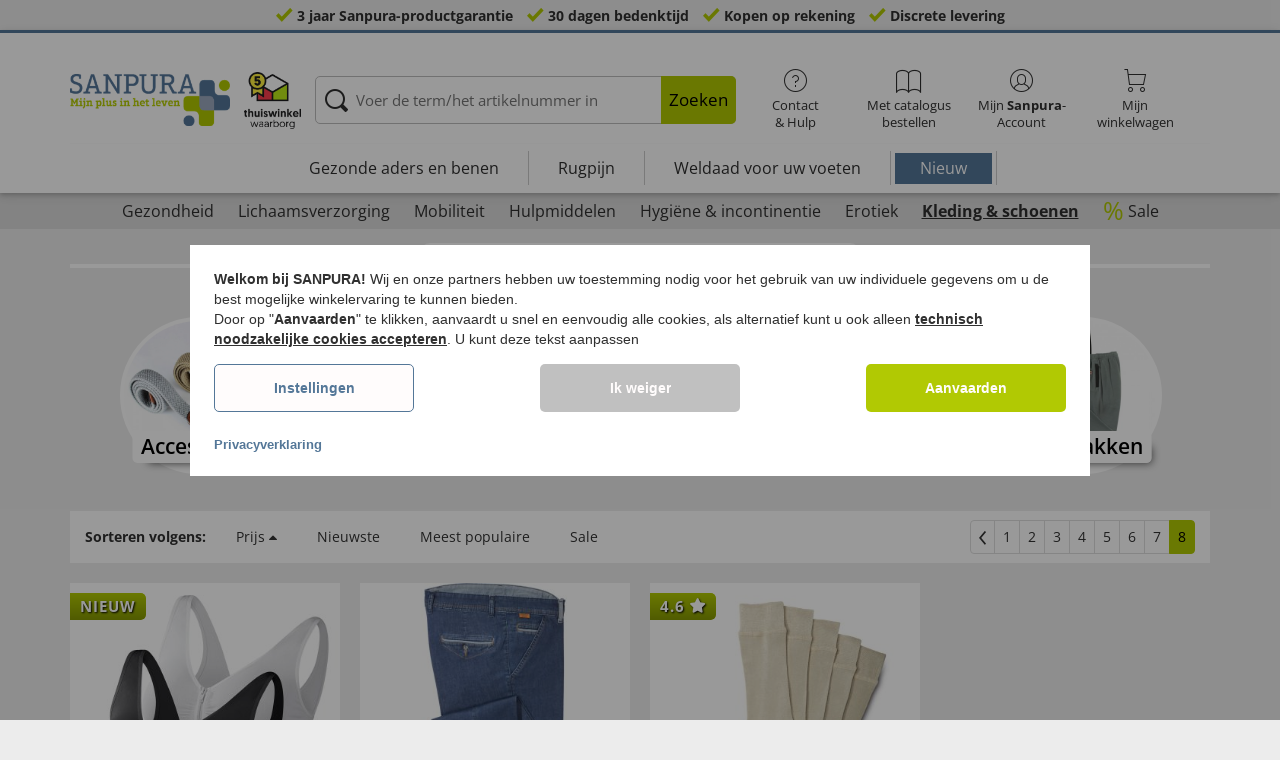

--- FILE ---
content_type: text/html; charset=UTF-8
request_url: https://www.sanpura.nl/schoenen-kleding/8/
body_size: 19220
content:
<!DOCTYPE html>
<html lang="nl">
<!--[if IE 9]>
<html class="is__ie9" lang="nl">
<![endif]-->
    <head>
                
                        
                            
        <script type="text/javascript">
            window.econda = {
                onReady: [],
                ready: function(f) { this.onReady.push(f); }
            };

            window.econda.ready(() => {
                foun10EcondaCookieConsent.init();
                let consentUpdateTrigger;

                window.econda.arp.PrivacyProtection.addPermissionListener((update) => {
                    foun10EcondaCookieConsent.runScripts(update.channel);

                    if (consentUpdateTrigger) {
                        clearTimeout(consentUpdateTrigger);
                    }

                    consentUpdateTrigger = setTimeout(function() {
                        window.dispatchEvent(new Event('foun10EcondaReady'));
                    }, 100);
                })

                window.dispatchEvent(new Event('foun10EcondaReady'));
            });
        </script>
        <link rel="preload" href="https://www.sanpura.nl/out/eurotops_responsive/src/js/econda/cookie-consent.min.js" as="script">
        <script type="text/javascript" src="https://www.sanpura.nl/out/eurotops_responsive/src/js/econda/cookie-consent.min.js"></script>
        <link rel="preload" href="https://d35ojb8dweouoy.cloudfront.net/loader/loader.js" as="script">
        <script type="text/javascript" defer="defer" src="https://d35ojb8dweouoy.cloudfront.net/loader/loader.js" client-key="00001233-b05ebf5b-9012-4d92-bc65-bc4992866004" container-id="1742" lang="nl"></script>
        
                        <meta http-equiv="X-UA-Compatible" content="IE=edge"><meta name="viewport" id="Viewport" content="width=device-width, initial-scale=1, maximum-scale=5, minimum-scale=1"><meta http-equiv="Content-Type" content="text/html; charset=UTF-8"><title>Kleding &amp; schoenen - Pagina 8 | sanpura.nl </title><meta name="robots" content="noindex, nofollow"><meta name="description" content="Kleding &amp; schoenen voordelig online shoppen ✔ 3 jaar Sanpura-productgarantie ✔ Gecertificeerde kwaliteit ✔ Kopen op rekening"><meta property="og:site_name" content="https://www.sanpura.nl/"><meta property="og:title" content="Kleding &amp; schoenen - Pagina 8 | sanpura.nl "><meta property="og:type" content="website"><meta property="og:image" content=""><meta property="og:url" content="https://www.sanpura.nl/"><link rel="canonical" href="https://www.sanpura.nl/schoenen-kleding/"><link rel="shortcut icon" href="https://www.sanpura.nl/out/sanpura_responsive/img/favicons/favicon.ico" type="image/x-icon"><link rel="preload" href="https://www.sanpura.nl/out/sanpura_responsive/img/sanpura_nl_logo.png" as="image"><script type="text/javascript">function oeEcondaAnalyticsOptIn() {oeEcondaAnalyticsSetCookie('emos_optout', '0', 365);}function oeEcondaAnalyticsOptOut() {oeEcondaAnalyticsSetCookie('emos_optout', '1', 365);}function oeEcondaAnalyticsSetCookie(name, value, days) {var expires = '';if (days) {var date = new Date();date.setTime(date.getTime() + (days*24*60*60*1000));expires = '; expires=' + date.toUTCString();}document.cookie = name + '=' + (value || '')  + expires + '; path=/';}function oeEcondaAnalyticsGetCookie(name) {var nameExpression = name + "=";var splitCookie = document.cookie.split(';');for(var i=0;i < splitCookie.length;i++) {var c = splitCookie[i];while (c.charAt(0)==' ') c = c.substring(1,c.length);if (c.indexOf(nameExpression) == 0) return c.substring(nameExpression.length,c.length);}return null;}window.emos3 = {stored : [],send : function(p){this.stored.push(p);}};</script><link rel="preload" href="/out/eurotops_responsive/src/fonts/glyphicons-halflings-regular.ttf" as="font" type="font/ttf" crossorigin><link rel="preload" href="/out/eurotops_responsive/src/fonts/icomoon.ttf?7ynsr9" as="font" type="font/ttf" crossorigin><link rel="preload" href="/out/eurotops_responsive/src/fonts/fontawesome-webfont.woff2?v=4.4.0" as="font" type="font/woff2" crossorigin><link rel="preload" href="/out/eurotops_responsive/src/fonts/open-sans-v29-latin-regular.woff2" as="font" type="font/woff2" crossorigin><link rel="preload" href="/out/eurotops_responsive/src/fonts/open-sans-v29-latin-600.woff2" as="font" type="font/woff2" crossorigin><link rel="preload" href="/out/eurotops_responsive/src/fonts/open-sans-v29-latin-700.woff2" as="font" type="font/woff2" crossorigin>

                <link rel="preload" href="https://www.sanpura.nl/out/eurotops_responsive/src/css/libs/slick.min.css?1768469880" as="style"><link rel="stylesheet" type="text/css" href="https://www.sanpura.nl/out/eurotops_responsive/src/css/libs/slick.min.css?1768469880">
<link rel="preload" href="https://www.sanpura.nl/out/sanpura_responsive/src/css/styles.min.css?1768469900" as="style"><link rel="stylesheet" type="text/css" href="https://www.sanpura.nl/out/sanpura_responsive/src/css/styles.min.css?1768469900">


        <!-- HTML5 shim and Respond.js IE8 support of HTML5 elements and media queries -->
        <!--[if lt IE 9]>
        <script type="text/javascript" src="https://www.sanpura.nl/out/eurotops_responsive/src/js/libs/html5shiv.min.js"></script>
        <script type="text/javascript" src="https://www.sanpura.nl/out/eurotops_responsive/src/js/libs/respond.min.js"></script>
        <![endif]-->

        <script type="text/javascript">
            var bestitNavigationParameterString = 'sourcecl=alist&cnid=kco6f13c1a49b0f7d66dffd5dc4c138c&actcontrol=alist';
        </script>

        <script type="text/javascript">
                                                        var $aMyConfig = {shopid: 8,langid: 2,shopurl: 'https://www.sanpura.nl/',pictureurl: 'https://www.sanpura.nl/out/pictures/',imageurl: 'https://www.sanpura.nl/out/sanpura_responsive/img/',resourceurl: 'https://www.sanpura.nl/out/sanpura_responsive/src/',cl: 'alist',activepage: '8',pagecount: '8',isrobot: '0',selflink: 'https://www.sanpura.nl/index.php?force_sid=33bb868c5d61cafc7e59a2da903c5cbf&amp;',loggedin: 0,actcatid: 'kco6f13c1a49b0f7d66dffd5dc4c138c',searchparam: '',pagename: 'Kleding &amp; schoenen',debug: 1};
</script>



    
    <script>
        window.dataLayer = window.dataLayer || [];
        function gtag(){dataLayer.push(arguments);}

        gtag('consent', 'default', {
            'ad_storage': 'denied',
            'ad_user_data': 'denied',
            'ad_personalization': 'denied',
            'analytics_storage': 'denied',
            'functionality_storage': "denied",
            'personalization_storage': "denied",
            'security_storage': "granted",
            'wait_for_update': 1000,
        });
    </script>
    <script async src="https://www.googletagmanager.com/gtag/js?id=AW-899788991"></script>
    <script>
        window.dataLayer = window.dataLayer || [];
        function gtag(){dataLayer.push(arguments);}
        gtag('js', new Date());

        gtag('config', 'AW-899788991', {'anonymize_ip': true, 'allow_enhanced_conversions': true});
    </script>

    <script type="text/plain" data-econdachannel="ad_personalization">
        gtag('consent', 'update', {
            'ad_personalization': 'granted'
        });
    </script>
    <script type="text/plain" data-econdachannel="ad_storage">
        gtag('consent', 'update', {
            'ad_storage': 'granted'
        });
    </script
    ><script type="text/plain" data-econdachannel="ad_user_data">
        gtag('consent', 'update', {
            'ad_user_data': 'granted'
        });
    </script>
    <script type="text/plain" data-econdachannel="analytics_storage">
        gtag('consent', 'update', {
            'analytics_storage': 'granted'
        });
    </script>
    <script type="text/plain" data-econdachannel="functionality_storage">
        gtag('consent', 'update', {
            'functionality_storage': 'granted'
        });
    </script>
    <script type="text/plain" data-econdachannel="personalization_storage">
        gtag('consent', 'update', {
            'personalization_storage': 'granted'
        });
    </script>

<script type="text/javascript">
    window.addEventListener('foun10EcondaReady', function () {
        window.dataLayer = window.dataLayer || [];
        let permissions = window.econda.arp.PrivacyProtection.getPermissions();

        if (typeof permissions.channels !== 'undefined') {
            let consents = {};

            for (const property in permissions.channels) {
                consents[property] = permissions.channels[property].state === 'ALLOW';
            }

            window.dataLayer.push({
                'event': 'consentToolUpdate',
                'consents': consents
            });
        }
    }, false);
</script>
            </head>
  <!-- OXID eShop Enterprise Edition, Version 6, Shopping Cart System (c) OXID eSales AG 2003 - 2026 - https://www.oxid-esales.com -->
    <body class="nl  cl-alist">
                        
                <div style="display: none;">
            <?xml version="1.0" encoding="utf-8"?>
<svg version="1.1" id="Ebene_1" xmlns="http://www.w3.org/2000/svg" xmlns:xlink="http://www.w3.org/1999/xlink" x="0px" y="0px"
	 viewBox="0 0 64 64" style="enable-background:new 0 0 64 64;" xml:space="preserve">
    <style type="text/css">
        .st0{fill: #009ebc;}
    </style>
    <symbol id="shoppingBag">
        <path class="st0" d="M55.8,11.8c-0.1-1.4-1-1.7-1-1.7s-4.6,0-10.9-0.1c0.1-2.4,0.3-7.6-1.1-8.7c-1.8-1.4-15.6-1.8-17.7-0.4
            c-1.8,1.3-1.8,6.9-1.8,9c-6.2,0-10.7,0-11.2,0L10.2,10c0,0-0.6,0.1-0.6,0.8C9.6,11.5,6.1,64,6.1,64l51.8-3.5
            C57.9,60.5,55.8,12.9,55.8,11.8z M27.9,10L28,4.1l11.6,0.1v5.9C35.9,10,31.6,10,27.9,10z"/>
        <text class="shopping-bag-text" x="32" y="43" stroke="none" fill="#FFFFFF" style="font-size: 225%; text-anchor: middle;">0</text>
    </symbol>
    <symbol id="shoppingBagMini">
        <polygon class="shopping-bag-stroke" fill="none" stroke="currentColor" stroke-width="2" stroke-miterlimit="10" points="44,18 54,18 54,63 10,63 10,18 20,18 "/>
        <path class="shopping-bag-stroke" fill="none" stroke="currentColor" stroke-width="2" stroke-miterlimit="10" d="M22,24V11c0-5.523,4.477-10,10-10s10,4.477,10,10v13"/>
        <text class="shopping-bag-text" x="32" y="43" stroke="currentColor" fill="#FFFFFF" stroke-width="2" style="font-size: 225%; text-anchor: middle;">0</text>
    </symbol>
</svg>        </div>

        <div class="fullwidth-container">
            <div class="main-row">
                                        
    
        

    
<div class="usp-bar">
    <ul>
                    <li>
                <span><i class="icon--icomoon-check"></i></span>
                
                                                        <a href="https://www.sanpura.nl/Vaak-gestelde-vragen-FAQ/?force_sid=33bb868c5d61cafc7e59a2da903c5cbf">3 jaar Sanpura-productgarantie</a>
                
                
            </li>
                            <li>
                <span><i class="icon--icomoon-check"></i></span> 30 dagen bedenktijd
            </li>
                            <li>
                <span><i class="icon--icomoon-check"></i></span> Kopen op rekening
            </li>
                            <li>
                <span><i class="icon--icomoon-check"></i></span> Discrete levering
            </li>
            </ul>
</div>
    <div id="sticky-header" class="sticky-header ">
        <header id="header" class="header ">
            <div class="container">
                <div class="row">
                    <div class="col-xs-12">
                        <div class="top-header">
                                
<div class="shop-logo">
    <a href="https://www.sanpura.nl/?force_sid=33bb868c5d61cafc7e59a2da903c5cbf" title="">
        <img width="276" height="91" src="https://www.sanpura.nl/out/sanpura_responsive/img/sanpura_nl_logo.png" alt="Sanpura.nl | Gespecialiseerde handel met gecertificeerde kwaliteit">
    </a>
</div>
                                                            <div class="logo">
                                    <a href="https://www.thuiswinkel.org/leden/eurotops/certificaat" target="_blank">
                                        <img width="92" height="92" src="https://www.sanpura.nl/out/eurotops_responsive/img/trusticons/thuiswinkel-waarborg-logo.png" alt="thuiswinkel">
                                    </a>
                                </div>
                            
                                                                                                <div class="search">
        
            <form class="form" role="form" action="https://www.sanpura.nl/index.php?force_sid=33bb868c5d61cafc7e59a2da903c5cbf&amp;" method="get" name="search">
                <input type="hidden" name="stoken" value="E5B90730" /><input type="hidden" name="force_sid" value="33bb868c5d61cafc7e59a2da903c5cbf" />
<input type="hidden" name="lang" value="2" />
                <input type="hidden" name="cl" value="search">
                <input class="click" type="text" id="searchparamUnderlay" autocomplete="off" tabindex="-1" aria-hidden="true" aria-label="Voer de term/het artikelnummer in">
<input class="click" style="position:relative;" type="text" id="searchParam" name="searchparam" value="" placeholder="Voer de term/het artikelnummer in" aria-label="Voer de term/het artikelnummer in" data-placeholder-xs="Zoekbegrip/artikelnr." autocomplete="off">
                <button type="submit" class="button" title="Zoeken">
                    Zoeken
                </button>
            </form>
        

    <div id="suggestLayer"></div>
    </div>
                            
                                                            <div class="selection headericons">
                                    <ul>
                                        <li class="headericons--contact">
                                            <a href="#" class="toggleSubMenu--js"><span><i class="icon--icomoon-kontakt"></i></span>Contact<br>&amp; Hulp</a>
                                            <div class="kontakt-main service subMenuTarget--js">
                                        <span class="kontakt">
                                            <a href="https://www.sanpura.nl/contact/?force_sid=33bb868c5d61cafc7e59a2da903c5cbf" title="contact"><span><i class="icon--icomoon-kontakt"></i></span>Contact &amp; <br> Hulp</a>
                                        </span>
                                                
<ul>
            <li>
            <a href="https://www.sanpura.nl/Hotlines/?force_sid=33bb868c5d61cafc7e59a2da903c5cbf&amp;plain=true" rel="nofollow" class="js__modal" data-fancybox-css="eurotops hotline">Bestelhotline</a>
        </li>
        <li></li>
                <li>
        <a href="https://www.sanpura.nl/contact/?force_sid=33bb868c5d61cafc7e59a2da903c5cbf">Bericht sturen</a>
    </li>
    <li></li>
</ul>
<ul>
            <li>
            <a href="https://www.sanpura.nl/catalogus/?force_sid=33bb868c5d61cafc7e59a2da903c5cbf">Catalogus aanvragen</a>
        </li>
        <li></li>
    
    
    <li>
        <a href="https://www.sanpura.nl/index.php?force_sid=33bb868c5d61cafc7e59a2da903c5cbf&amp;cl=newsletter">Inschrijven op nieuwsbrief</a>
    </li>
    <li></li>
</ul>
<ul>
            <li>
            <a href="https://www.sanpura.nl/Vaak-gestelde-vragen-FAQ/?force_sid=33bb868c5d61cafc7e59a2da903c5cbf">Vaak gestelde vragen - FAQ</a>
        </li>
        </ul>                                            </div>
                                        </li>
                                                                                    <li class="headericons--direct-order">
                                                <a href="https://www.sanpura.nl/nl/direct-bestellen/?force_sid=33bb868c5d61cafc7e59a2da903c5cbf">
                                                    <span><i class="icon--icomoon-katalog"></i></span>Met catalogus bestellen
                                                </a>
                                            </li>
                                                                                <li class="headericons--account">
                                            <a href="#" class="account--action toggleSubMenu--js">
                                        <span class="account-icon">
                                            <i class="icon--icomoon-konto"></i>


                                                                                    </span>

                                                <span class="account--text">Mijn <b>Sanpura</b>-</span>
                                                <span class="account--text">Account</span>
                                            </a>
                                            
                                                                                                                                                                                                                                                    <div class="kontakt-main Konto subMenuTarget--js">
    <span class="kontakt kontakt-block">
        <a href="#"  class="account-icon">
            <i class="icon--icomoon-konto"></i>
                    </a>
        Mijn <b>Sanpura</b>-<br>Account
    </span>
    <a href="https://www.sanpura.nl/index.php?force_sid=33bb868c5d61cafc7e59a2da903c5cbf&amp;cl=account" class="btn btn-secondary btn-lg">
                    Aanmelden
            </a>

    <ul class="header-account">
                    <li class="bold">
                <a href="https://www.sanpura.nl/index.php?force_sid=33bb868c5d61cafc7e59a2da903c5cbf&amp;cl=register">NU REGISTREREN</a>
            </li>
                <li class="header-account__wishlist">
            <a href="https://www.sanpura.nl/index.php?force_sid=33bb868c5d61cafc7e59a2da903c5cbf&amp;cl=account">Naar verlanglijstje (<span class="header-account__wishlist-count wishlist-count">0</span>)</a>
        </li>
    </ul>

    </div>

                                            
                                        </li>
                                                                                    <li class="headericons--basket">
                                                
                                                                                                                                                                                                                                                                        <a href="https://www.sanpura.nl/index.php?force_sid=33bb868c5d61cafc7e59a2da903c5cbf&amp;cl=basket" class="headericons--basket-icon">
    <span class="cart-block">
        <i class="icon--icomoon-warenkorb"></i>
        
    </span>Mijn<br>winkelwagen
</a>
<div class="kontakt-main Warenkorb subMenuTarget--js headericons--basket-flyout">
    


            
                    <div class="Artikel">
                <span><strong>0 artikel</strong> in winkelwagen <a href="#"><i class="icon--icomoon-warenkorb"></i></a></span>
            </div>
            <div class="tobasket">
                <a href="https://www.sanpura.nl/index.php?force_sid=33bb868c5d61cafc7e59a2da903c5cbf&amp;cl=basket" class="btn btn-primary---ghost btn-lg">naar winkelwagen</a>
            </div>
            <div class="to-checkout">
                <a href="https://www.sanpura.nl/index.php?force_sid=33bb868c5d61cafc7e59a2da903c5cbf&amp;cl=user" class="btn btn-primary btn-lg">
                    Kassa
                </a>
            </div>

                            
                    <div class="alert alert-info">Uw winkelwagen is leeg</div>
                
                        






</div>
                                                
                                            </li>
                                                                            </ul>
                                </div>
                                                    </div>

                        <!--top-header-->

                        
                            
                                <div class="menu-bar menu-bar--js">
            <div class="menu menu--js">
                <a href="#">
                    <span>MENU</span>
                    <i class="icon--icomoon-arrow-down"></i>
                </a>
            </div>
            <ul class="menu--list">
                <li class="list--entry" onclick="window.emos3.send({'type': 'event', 'marker': 'Top3/Beine&Venen'});">
                    <a href="https://www.sanpura.nl/benen-aders/?force_sid=33bb868c5d61cafc7e59a2da903c5cbf"
                       class="">
                        Gezonde aders en benen
                    </a>
                </li>

                                    <li class="list--entry" onclick="window.emos3.send({'type': 'event', 'marker': 'Top3/Rueckenschmerzen'});">
                        <a href="https://www.sanpura.nl/wat-te-doen-aan-rugpijn/?force_sid=33bb868c5d61cafc7e59a2da903c5cbf"
                           class="">
                            Rugpijn
                        </a>
                    </li>
                
                <li class="list--entry" onclick="window.emos3.send({'type': 'event', 'marker': 'Top3/Fussversorgung'});">
                    <a href="https://www.sanpura.nl/teenbeschermers-voetzolen/?force_sid=33bb868c5d61cafc7e59a2da903c5cbf"
                       class="">
                        Weldaad voor uw voeten
                    </a>
                </li>

                <li class="list--entry">
                    <a href="https://www.sanpura.nl/nieuw/?force_sid=33bb868c5d61cafc7e59a2da903c5cbf"
                       class="category--new "
                       onclick="window.emos3.send({'type': 'event', 'marker': 'Neuheiten'});"
                    >
                        Nieuw
                    </a>
                </li>

                <li class="list--entry visible-xs">
                    <a href="https://www.sanpura.nl/sale/?force_sid=33bb868c5d61cafc7e59a2da903c5cbf"
                       class=""
                       onclick="window.emos3.send({'type': 'event', 'marker': 'Angebote'});"
                    >
                        Sale
                    </a>
                </li>

                <li class="list--entry categories categories--main sub-menu-wrap has-sub-menu--js">
                                        
                    <a href="#" class="">Categorieën</a>
                    <ul class="menu--list category--level1 sub-menu sub-menu--js" style="display: block;">
                                                
                                                                                                                                                                                                                                                                                                                                                                                                                                                                                                                                                                                                            <li class="list--entry has-sub-menu--js ">
                                        <a href="https://www.sanpura.nl/gezondheid/?force_sid=33bb868c5d61cafc7e59a2da903c5cbf" class="">
                                            <i class="category--icon category--kco8f092720c1d6ad014b6e9e47c62ee"></i>

                                            <span>Gezondheid</span>
                                        </a>

                                                                                    <ul class="category--level2 sub-menu sub-menu--js" style="">
                                                                                            
                                                                                                            <li class="list--entry">
                                                            <a href="https://www.sanpura.nl/massage-apparaten/?force_sid=33bb868c5d61cafc7e59a2da903c5cbf" class="">
                                                                Massage-apparaten
                                                            </a>
                                                        </li>
                                                                                                    
                                                                                            
                                                                                                            <li class="list--entry">
                                                            <a href="https://www.sanpura.nl/fitnessapparatuur/?force_sid=33bb868c5d61cafc7e59a2da903c5cbf" class="">
                                                                Fitnessapparatuur
                                                            </a>
                                                        </li>
                                                                                                    
                                                                                            
                                                                                                            <li class="list--entry">
                                                            <a href="https://www.sanpura.nl/ademhaling-en-zuurstof/?force_sid=33bb868c5d61cafc7e59a2da903c5cbf" class="">
                                                                Inhalatie &amp; ademhaling
                                                            </a>
                                                        </li>
                                                                                                    
                                                                                            
                                                                                                            <li class="list--entry">
                                                            <a href="https://www.sanpura.nl/verbandmateriaal/?force_sid=33bb868c5d61cafc7e59a2da903c5cbf" class="">
                                                                Verband &amp; pleisters
                                                            </a>
                                                        </li>
                                                                                                    
                                                                                            
                                                                                                            <li class="list--entry">
                                                            <a href="https://www.sanpura.nl/meetapparatuur/?force_sid=33bb868c5d61cafc7e59a2da903c5cbf" class="">
                                                                Meetapparatuur
                                                            </a>
                                                        </li>
                                                                                                    
                                                                                            
                                                                                                            <li class="list--entry">
                                                            <a href="https://www.sanpura.nl/functionele-kussens/?force_sid=33bb868c5d61cafc7e59a2da903c5cbf" class="">
                                                                Functionele kussens
                                                            </a>
                                                        </li>
                                                                                                    
                                                                                            
                                                                                                            <li class="list--entry">
                                                            <a href="https://www.sanpura.nl/teenbeschermers-voetzolen/?force_sid=33bb868c5d61cafc7e59a2da903c5cbf" class="">
                                                                Voetverzorgingsproducten
                                                            </a>
                                                        </li>
                                                                                                    
                                                                                            
                                                                                                            <li class="list--entry">
                                                            <a href="https://www.sanpura.nl/cr-mes/?force_sid=33bb868c5d61cafc7e59a2da903c5cbf" class="">
                                                                Crèmes
                                                            </a>
                                                        </li>
                                                                                                    
                                                                                            
                                                                                                            <li class="list--entry">
                                                            <a href="https://www.sanpura.nl/geneesmiddelen/?force_sid=33bb868c5d61cafc7e59a2da903c5cbf" class="">
                                                                Geneesmiddelen
                                                            </a>
                                                        </li>
                                                                                                    
                                                                                            
                                                                                                            <li class="list--entry">
                                                            <a href="https://www.sanpura.nl/benen-aders/?force_sid=33bb868c5d61cafc7e59a2da903c5cbf" class="">
                                                                Benen &amp; aders
                                                            </a>
                                                        </li>
                                                                                                    
                                                                                        </ul>
                                                                            </li>
                                                                                                                                                                <li class="list--entry has-sub-menu--js ">
                                        <a href="https://www.sanpura.nl/lichaamsverzorging/?force_sid=33bb868c5d61cafc7e59a2da903c5cbf" class="">
                                            <i class="category--icon category--kco3430d387a80ac13339dc248b8da73"></i>

                                            <span>Lichaamsverzorging</span>
                                        </a>

                                                                                    <ul class="category--level2 sub-menu sub-menu--js" style="">
                                                                                            
                                                                                                            <li class="list--entry">
                                                            <a href="https://www.sanpura.nl/neus-en-oorverzorging/?force_sid=33bb868c5d61cafc7e59a2da903c5cbf" class="">
                                                                Nek-, neus- &amp; oorverzorging
                                                            </a>
                                                        </li>
                                                                                                    
                                                                                            
                                                                                                            <li class="list--entry">
                                                            <a href="https://www.sanpura.nl/hand-en-voetverzorging/?force_sid=33bb868c5d61cafc7e59a2da903c5cbf" class="">
                                                                Hand- en voetverzorging
                                                            </a>
                                                        </li>
                                                                                                    
                                                                                            
                                                                                                            <li class="list--entry">
                                                            <a href="https://www.sanpura.nl/haarverzorging/?force_sid=33bb868c5d61cafc7e59a2da903c5cbf" class="">
                                                                Haarverzorging
                                                            </a>
                                                        </li>
                                                                                                    
                                                                                            
                                                                                                            <li class="list--entry">
                                                            <a href="https://www.sanpura.nl/huidverzorging/?force_sid=33bb868c5d61cafc7e59a2da903c5cbf" class="">
                                                                Huidverzorging
                                                            </a>
                                                        </li>
                                                                                                    
                                                                                            
                                                                                                            <li class="list--entry">
                                                            <a href="https://www.sanpura.nl/tandverzorging-kunstgebit/?force_sid=33bb868c5d61cafc7e59a2da903c5cbf" class="">
                                                                Tandverzorging &amp; kunstgebit
                                                            </a>
                                                        </li>
                                                                                                    
                                                                                            
                                                                                                            <li class="list--entry">
                                                            <a href="https://www.sanpura.nl/wellness-producten/?force_sid=33bb868c5d61cafc7e59a2da903c5cbf" class="">
                                                                Wellness producten
                                                            </a>
                                                        </li>
                                                                                                    
                                                                                        </ul>
                                                                            </li>
                                                                                                                                                                <li class="list--entry has-sub-menu--js ">
                                        <a href="https://www.sanpura.nl/mobiel-en-fit/?force_sid=33bb868c5d61cafc7e59a2da903c5cbf" class="">
                                            <i class="category--icon category--kco0f622811f61e30fc5be1e58dc33c2"></i>

                                            <span>Mobiliteit</span>
                                        </a>

                                                                                    <ul class="category--level2 sub-menu sub-menu--js" style="">
                                                                                            
                                                                                                            <li class="list--entry">
                                                            <a href="https://www.sanpura.nl/wandelstokken/?force_sid=33bb868c5d61cafc7e59a2da903c5cbf" class="">
                                                                Wandelstokken
                                                            </a>
                                                        </li>
                                                                                                    
                                                                                            
                                                                                                            <li class="list--entry">
                                                            <a href="https://www.sanpura.nl/rollators/?force_sid=33bb868c5d61cafc7e59a2da903c5cbf" class="">
                                                                Rollators
                                                            </a>
                                                        </li>
                                                                                                    
                                                                                            
                                                                                                            <li class="list--entry">
                                                            <a href="https://www.sanpura.nl/rolstoelen/?force_sid=33bb868c5d61cafc7e59a2da903c5cbf" class="">
                                                                Rolstoelen
                                                            </a>
                                                        </li>
                                                                                                    
                                                                                            
                                                                                                            <li class="list--entry">
                                                            <a href="https://www.sanpura.nl/mobiliteits-accessoires/?force_sid=33bb868c5d61cafc7e59a2da903c5cbf" class="">
                                                                Mobiliteits accessoires
                                                            </a>
                                                        </li>
                                                                                                    
                                                                                        </ul>
                                                                            </li>
                                                                                                                                                                <li class="list--entry has-sub-menu--js ">
                                        <a href="https://www.sanpura.nl/hulpmiddelen/?force_sid=33bb868c5d61cafc7e59a2da903c5cbf" class="">
                                            <i class="category--icon category--kcob19591ab16f3f47f9eb33a48d92fc"></i>

                                            <span>Hulpmiddelen</span>
                                        </a>

                                                                                    <ul class="category--level2 sub-menu sub-menu--js" style="">
                                                                                            
                                                                                                            <li class="list--entry">
                                                            <a href="https://www.sanpura.nl/praktische-hulpmiddelen/?force_sid=33bb868c5d61cafc7e59a2da903c5cbf" class="">
                                                                Praktische hulpmiddelen
                                                            </a>
                                                        </li>
                                                                                                    
                                                                                            
                                                                                                            <li class="list--entry">
                                                            <a href="https://www.sanpura.nl/bad-en-toilethulpmiddelen/?force_sid=33bb868c5d61cafc7e59a2da903c5cbf" class="">
                                                                Bad hulpmiddelen
                                                            </a>
                                                        </li>
                                                                                                    
                                                                                            
                                                                                                            <li class="list--entry">
                                                            <a href="https://www.sanpura.nl/slaapkamer-hulpmiddelen/?force_sid=33bb868c5d61cafc7e59a2da903c5cbf" class="">
                                                                Slaapkamer hulpmiddelen
                                                            </a>
                                                        </li>
                                                                                                    
                                                                                            
                                                                                                            <li class="list--entry">
                                                            <a href="https://www.sanpura.nl/hulpmiddelen-voor-de-keuken/?force_sid=33bb868c5d61cafc7e59a2da903c5cbf" class="">
                                                                Hulpmiddelen voor de keuken
                                                            </a>
                                                        </li>
                                                                                                    
                                                                                            
                                                                                                            <li class="list--entry">
                                                            <a href="https://www.sanpura.nl/woonkamer-hulpmiddelen/?force_sid=33bb868c5d61cafc7e59a2da903c5cbf" class="">
                                                                Woonkamer hulpmiddelen
                                                            </a>
                                                        </li>
                                                                                                    
                                                                                            
                                                                                                            <li class="list--entry">
                                                            <a href="https://www.sanpura.nl/hoorversterkers/?force_sid=33bb868c5d61cafc7e59a2da903c5cbf" class="">
                                                                Gehoorversterkers &amp; visuele hulpmiddelen
                                                            </a>
                                                        </li>
                                                                                                    
                                                                                            
                                                                                                            <li class="list--entry">
                                                            <a href="https://www.sanpura.nl/schoonmaken/?force_sid=33bb868c5d61cafc7e59a2da903c5cbf" class="">
                                                                Schoonmaken
                                                            </a>
                                                        </li>
                                                                                                    
                                                                                        </ul>
                                                                            </li>
                                                                                                                                                                <li class="list--entry has-sub-menu--js ">
                                        <a href="https://www.sanpura.nl/incontinentie/?force_sid=33bb868c5d61cafc7e59a2da903c5cbf" class="">
                                            <i class="category--icon category--kco19fd835a69b59ff5ab05d3c0a07b4"></i>

                                            <span>Hygiëne &amp; incontinentie</span>
                                        </a>

                                                                                    <ul class="category--level2 sub-menu sub-menu--js" style="">
                                                                                            
                                                                                                            <li class="list--entry">
                                                            <a href="https://www.sanpura.nl/incontinentiebroekjes/?force_sid=33bb868c5d61cafc7e59a2da903c5cbf" class="">
                                                                Incontinentiebroekjes
                                                            </a>
                                                        </li>
                                                                                                    
                                                                                            
                                                                                                            <li class="list--entry">
                                                            <a href="https://www.sanpura.nl/matrasbeschermers-bij-incontinentie/?force_sid=33bb868c5d61cafc7e59a2da903c5cbf" class="">
                                                                Matrasbeschermers bij incontinentie
                                                            </a>
                                                        </li>
                                                                                                    
                                                                                            
                                                                                                            <li class="list--entry">
                                                            <a href="https://www.sanpura.nl/incontinentieverbanden/?force_sid=33bb868c5d61cafc7e59a2da903c5cbf" class="">
                                                                Incontinentieverbanden
                                                            </a>
                                                        </li>
                                                                                                    
                                                                                            
                                                                                                            <li class="list--entry">
                                                            <a href="https://www.sanpura.nl/hulpmiddelen-bij-incontinentie/?force_sid=33bb868c5d61cafc7e59a2da903c5cbf" class="">
                                                                Hulpmiddelen bij incontinentie
                                                            </a>
                                                        </li>
                                                                                                    
                                                                                        </ul>
                                                                            </li>
                                                                                                                                                                <li class="list--entry has-sub-menu--js ">
                                        <a href="https://www.sanpura.nl/liefde-erotiek/?force_sid=33bb868c5d61cafc7e59a2da903c5cbf" class="">
                                            <i class="category--icon category--6b8edec897e5c5e0a5af65ec207ec3f7"></i>

                                            <span>Erotiek</span>
                                        </a>

                                                                                    <ul class="category--level2 sub-menu sub-menu--js" style="">
                                                                                            
                                                                                                            <li class="list--entry">
                                                            <a href="https://www.sanpura.nl/erotische-films/?force_sid=33bb868c5d61cafc7e59a2da903c5cbf" class="">
                                                                Erotische films
                                                            </a>
                                                        </li>
                                                                                                    
                                                                                            
                                                                                                            <li class="list--entry">
                                                            <a href="https://www.sanpura.nl/seksspeeltjes/?force_sid=33bb868c5d61cafc7e59a2da903c5cbf" class="">
                                                                Seksspeeltjes
                                                            </a>
                                                        </li>
                                                                                                    
                                                                                            
                                                                                                            <li class="list--entry">
                                                            <a href="https://www.sanpura.nl/glijmiddelen-oli-n/?force_sid=33bb868c5d61cafc7e59a2da903c5cbf" class="">
                                                                Verzorgingsproducten
                                                            </a>
                                                        </li>
                                                                                                    
                                                                                        </ul>
                                                                            </li>
                                                                                                                                                                <li class="list--entry has-sub-menu--js ">
                                        <a href="https://www.sanpura.nl/schoenen-kleding/?force_sid=33bb868c5d61cafc7e59a2da903c5cbf" class="category--active">
                                            <i class="category--icon category--kco6f13c1a49b0f7d66dffd5dc4c138c"></i>

                                            <span>Kleding &amp; schoenen</span>
                                        </a>

                                                                                    <ul class="category--level2 sub-menu sub-menu--js" style="display: block;">
                                                                                            
                                                                                                            <li class="list--entry">
                                                            <a href="https://www.sanpura.nl/riemen-accessoires/?force_sid=33bb868c5d61cafc7e59a2da903c5cbf" class="">
                                                                Accessoires
                                                            </a>
                                                        </li>
                                                                                                    
                                                                                            
                                                                                                            <li class="list--entry">
                                                            <a href="https://www.sanpura.nl/kousen-en-sokken/?force_sid=33bb868c5d61cafc7e59a2da903c5cbf" class="">
                                                                Sokken
                                                            </a>
                                                        </li>
                                                                                                    
                                                                                            
                                                                                                            <li class="list--entry">
                                                            <a href="https://www.sanpura.nl/nachtkleding-en-ondergoed/?force_sid=33bb868c5d61cafc7e59a2da903c5cbf" class="">
                                                                Ondergoed
                                                            </a>
                                                        </li>
                                                                                                    
                                                                                            
                                                                                                            <li class="list--entry">
                                                            <a href="https://www.sanpura.nl/bovenkleding/?force_sid=33bb868c5d61cafc7e59a2da903c5cbf" class="">
                                                                Bovenkleding
                                                            </a>
                                                        </li>
                                                                                                    
                                                                                            
                                                                                                            <li class="list--entry">
                                                            <a href="https://www.sanpura.nl/schoenen/?force_sid=33bb868c5d61cafc7e59a2da903c5cbf" class="">
                                                                Schoenen
                                                            </a>
                                                        </li>
                                                                                                    
                                                                                            
                                                                                                            <li class="list--entry">
                                                            <a href="https://www.sanpura.nl/huispakken/?force_sid=33bb868c5d61cafc7e59a2da903c5cbf" class="">
                                                                Huispakken
                                                            </a>
                                                        </li>
                                                                                                    
                                                                                        </ul>
                                                                            </li>
                                                                                                                                                                <li class="list--entry hidden-xs">
                                        <a href="https://www.sanpura.nl/sale/?force_sid=33bb868c5d61cafc7e59a2da903c5cbf" class="">
                                            <i class="category--icon category--kco7bcc44b595a5c3991b7d4daa1383e"></i>

                                            <span>Sale</span>
                                        </a>

                                                                            </li>
                                                                                    

                                                                                            
                    </ul>
                </li>

                                                            </ul>
        </div>
    
                            

                            <div class="headericons selection selection-tab">
                                <ul>
                                    <li class="headericons--contact">
                                        <a href="#" class="toggleSubMenu--js">
                                            <i class="icon--icomoon-kontakt"></i>
                                        </a>
                                        <div class="kontakt-main service subMenuTarget--js">
                                            <span class="kontakt"><a href="https://www.sanpura.nl/contact/?force_sid=33bb868c5d61cafc7e59a2da903c5cbf" title="contact"><span><i class="icon--icomoon-kontakt"></i><span>Contact &amp; <br> Hulp</span></a></span>
                                            
<ul>
            <li>
            <a href="https://www.sanpura.nl/Hotlines/?force_sid=33bb868c5d61cafc7e59a2da903c5cbf&amp;plain=true" rel="nofollow" class="js__modal" data-fancybox-css="eurotops hotline">Bestelhotline</a>
        </li>
        <li></li>
                <li>
        <a href="https://www.sanpura.nl/contact/?force_sid=33bb868c5d61cafc7e59a2da903c5cbf">Bericht sturen</a>
    </li>
    <li></li>
</ul>
<ul>
            <li>
            <a href="https://www.sanpura.nl/catalogus/?force_sid=33bb868c5d61cafc7e59a2da903c5cbf">Catalogus aanvragen</a>
        </li>
        <li></li>
    
    
    <li>
        <a href="https://www.sanpura.nl/index.php?force_sid=33bb868c5d61cafc7e59a2da903c5cbf&amp;cl=newsletter">Inschrijven op nieuwsbrief</a>
    </li>
    <li></li>
</ul>
<ul>
            <li>
            <a href="https://www.sanpura.nl/Vaak-gestelde-vragen-FAQ/?force_sid=33bb868c5d61cafc7e59a2da903c5cbf">Vaak gestelde vragen - FAQ</a>
        </li>
        </ul>                                        </div>
                                    </li>
                                                                            <li class="headericons--direct-order">
                                            <a href="https://www.sanpura.nl/nl/direct-bestellen/?force_sid=33bb868c5d61cafc7e59a2da903c5cbf">
                                                <i class="icon--icomoon-katalog"></i>
                                            </a>
                                        </li>
                                                                        <li class="headericons--account">
                                        <a href="https://www.sanpura.nl/index.php?force_sid=33bb868c5d61cafc7e59a2da903c5cbf&amp;cl=account" class="account--action toggleSubMenu--js">
                                            <i class="icon--icomoon-konto"></i>
                                        </a>
                                        <div class="kontakt-main Konto subMenuTarget--js">
    <span class="kontakt kontakt-block">
        <a href="#"  class="account-icon">
            <i class="icon--icomoon-konto"></i>
                    </a>
        Mijn <b>Sanpura</b>-<br>Account
    </span>
    <a href="https://www.sanpura.nl/index.php?force_sid=33bb868c5d61cafc7e59a2da903c5cbf&amp;cl=account" class="btn btn-secondary btn-lg">
                    Aanmelden
            </a>

    <ul class="header-account">
                    <li class="bold">
                <a href="https://www.sanpura.nl/index.php?force_sid=33bb868c5d61cafc7e59a2da903c5cbf&amp;cl=register">NU REGISTREREN</a>
            </li>
                <li class="header-account__wishlist">
            <a href="https://www.sanpura.nl/index.php?force_sid=33bb868c5d61cafc7e59a2da903c5cbf&amp;cl=account">Naar verlanglijstje (<span class="header-account__wishlist-count wishlist-count">0</span>)</a>
        </li>
    </ul>

    </div>

                                    </li>
                                                                            <li class="headericons--basket">
                                            <a href="https://www.sanpura.nl/index.php?force_sid=33bb868c5d61cafc7e59a2da903c5cbf&amp;cl=basket" class="toggleSubMenu--js">
                                            <span class="cart-block">
                                                <i class="icon--icomoon-warenkorb"></i>
                                                
                                            </span>
                                            </a>

                                            <div class="kontakt-main Warenkorb subMenuTarget--js headericons--basket-flyout">
                                                


            
                    <div class="Artikel">
                <span><strong>0 artikel</strong> in winkelwagen <a href="#"><i class="icon--icomoon-warenkorb"></i></a></span>
            </div>
            <div class="tobasket">
                <a href="https://www.sanpura.nl/index.php?force_sid=33bb868c5d61cafc7e59a2da903c5cbf&amp;cl=basket" class="btn btn-primary---ghost btn-lg">naar winkelwagen</a>
            </div>
            <div class="to-checkout">
                <a href="https://www.sanpura.nl/index.php?force_sid=33bb868c5d61cafc7e59a2da903c5cbf&amp;cl=user" class="btn btn-primary btn-lg">
                    Kassa
                </a>
            </div>

                            
                    <div class="alert alert-info">Uw winkelwagen is leeg</div>
                
                        






                                            </div>
                                        </li>
                                                                    </ul>
                            </div><!-- .selection-mobile-->
                            <div class="selection selection-mobile">
                                <ul>
                                    <li>
                                        <a href="#" class="toggleSubMenu--js">
                                            <i class="icon--icomoon-kontakt"></i>
                                        </a>
                                        <div class="kontakt-main service subMenuTarget--js">
                                            <span class="kontakt"><a href="https://www.sanpura.nl/contact/?force_sid=33bb868c5d61cafc7e59a2da903c5cbf" title="contact"><span><i class="icon--icomoon-kontakt"></i><span>Contact &amp; <br> Hulp</span></a></span>
                                            
<ul>
            <li>
            <a href="https://www.sanpura.nl/Hotlines/?force_sid=33bb868c5d61cafc7e59a2da903c5cbf&amp;plain=true" rel="nofollow" class="js__modal" data-fancybox-css="eurotops hotline">Bestelhotline</a>
        </li>
        <li></li>
                <li>
        <a href="https://www.sanpura.nl/contact/?force_sid=33bb868c5d61cafc7e59a2da903c5cbf">Bericht sturen</a>
    </li>
    <li></li>
</ul>
<ul>
            <li>
            <a href="https://www.sanpura.nl/catalogus/?force_sid=33bb868c5d61cafc7e59a2da903c5cbf">Catalogus aanvragen</a>
        </li>
        <li></li>
    
    
    <li>
        <a href="https://www.sanpura.nl/index.php?force_sid=33bb868c5d61cafc7e59a2da903c5cbf&amp;cl=newsletter">Inschrijven op nieuwsbrief</a>
    </li>
    <li></li>
</ul>
<ul>
            <li>
            <a href="https://www.sanpura.nl/Vaak-gestelde-vragen-FAQ/?force_sid=33bb868c5d61cafc7e59a2da903c5cbf">Vaak gestelde vragen - FAQ</a>
        </li>
        </ul>                                        </div>
                                    </li>
                                                                            <li class="hidden-xs">
                                            <a href="https://www.sanpura.nl/nl/direct-bestellen/?force_sid=33bb868c5d61cafc7e59a2da903c5cbf">
                                                <i class="icon--icomoon-katalog"></i>
                                            </a>
                                        </li>
                                                                        <li>
                                        <a href="https://www.sanpura.nl/index.php?force_sid=33bb868c5d61cafc7e59a2da903c5cbf&amp;cl=account" class="toggleSubMenu--js">
                                            <i class="icon--icomoon-konto"></i>
                                        </a>
                                        
                                                                                                                                                                                                                                <div class="kontakt-main Konto subMenuTarget--js">
    <span class="kontakt kontakt-block">
        <a href="#"  class="account-icon">
            <i class="icon--icomoon-konto"></i>
                    </a>
        Mijn <b>Sanpura</b>-<br>Account
    </span>
    <a href="https://www.sanpura.nl/index.php?force_sid=33bb868c5d61cafc7e59a2da903c5cbf&amp;cl=account" class="btn btn-secondary btn-lg">
                    Aanmelden
            </a>

    <ul class="header-account">
                    <li class="bold">
                <a href="https://www.sanpura.nl/index.php?force_sid=33bb868c5d61cafc7e59a2da903c5cbf&amp;cl=register">NU REGISTREREN</a>
            </li>
                <li class="header-account__wishlist">
            <a href="https://www.sanpura.nl/index.php?force_sid=33bb868c5d61cafc7e59a2da903c5cbf&amp;cl=account">Naar verlanglijstje (<span class="header-account__wishlist-count wishlist-count">0</span>)</a>
        </li>
    </ul>

    </div>

                                        
                                    </li>
                                                                            <li>
                                            <a href="https://www.sanpura.nl/index.php?force_sid=33bb868c5d61cafc7e59a2da903c5cbf&amp;cl=basket">
                                            <span class="cart-block">
                                                <i class="icon--icomoon-warenkorb"></i>
                                                
                                            </span>
                                            </a>
                                        </li>
                                                                    </ul>
                            </div><!-- .selection-mobile-->
                                            </div>
                </div>
            </div><!--container-->
        </header>

                    <div id="js-category-menu-bar" class="category-menu-bar menu-bar--js">
                <div class="container">
                    <div class="row">
                        <div class="col-xs-12">
                            
                            <ul class="menu--list category--level1 sub-menu sub-menu--js">
                                                                
                                                                                                                    
                                                                                                                                                                                                    
                                                                                                                                                                                                    
                                                                                                                                                                                                    
                                                                                                                                                                                                    
                                                                                                                                                                                                                                                
                                            <li class="list--entry has-sub-menu--js">
                                                <a href="https://www.sanpura.nl/gezondheid/?force_sid=33bb868c5d61cafc7e59a2da903c5cbf" class="">
                                                                                                        <span>Gezondheid</span>
                                                </a>

                                                                                                    <ul class="category--level2 sub-menu sub-menu--js">
                                                                                                                    
                                                                                                                                    <li class="list--entry">
                                                                        <a href="https://www.sanpura.nl/massage-apparaten/?force_sid=33bb868c5d61cafc7e59a2da903c5cbf" class="">
                                                                            Massage-apparaten
                                                                        </a>
                                                                    </li>
                                                                                                                            
                                                                                                                    
                                                                                                                                    <li class="list--entry">
                                                                        <a href="https://www.sanpura.nl/fitnessapparatuur/?force_sid=33bb868c5d61cafc7e59a2da903c5cbf" class="">
                                                                            Fitnessapparatuur
                                                                        </a>
                                                                    </li>
                                                                                                                            
                                                                                                                    
                                                                                                                                    <li class="list--entry">
                                                                        <a href="https://www.sanpura.nl/ademhaling-en-zuurstof/?force_sid=33bb868c5d61cafc7e59a2da903c5cbf" class="">
                                                                            Inhalatie &amp; ademhaling
                                                                        </a>
                                                                    </li>
                                                                                                                            
                                                                                                                    
                                                                                                                                    <li class="list--entry">
                                                                        <a href="https://www.sanpura.nl/verbandmateriaal/?force_sid=33bb868c5d61cafc7e59a2da903c5cbf" class="">
                                                                            Verband &amp; pleisters
                                                                        </a>
                                                                    </li>
                                                                                                                            
                                                                                                                    
                                                                                                                                    <li class="list--entry">
                                                                        <a href="https://www.sanpura.nl/meetapparatuur/?force_sid=33bb868c5d61cafc7e59a2da903c5cbf" class="">
                                                                            Meetapparatuur
                                                                        </a>
                                                                    </li>
                                                                                                                            
                                                                                                                    
                                                                                                                                    <li class="list--entry">
                                                                        <a href="https://www.sanpura.nl/functionele-kussens/?force_sid=33bb868c5d61cafc7e59a2da903c5cbf" class="">
                                                                            Functionele kussens
                                                                        </a>
                                                                    </li>
                                                                                                                            
                                                                                                                    
                                                                                                                                    <li class="list--entry">
                                                                        <a href="https://www.sanpura.nl/teenbeschermers-voetzolen/?force_sid=33bb868c5d61cafc7e59a2da903c5cbf" class="">
                                                                            Voetverzorgingsproducten
                                                                        </a>
                                                                    </li>
                                                                                                                            
                                                                                                                    
                                                                                                                                    <li class="list--entry">
                                                                        <a href="https://www.sanpura.nl/cr-mes/?force_sid=33bb868c5d61cafc7e59a2da903c5cbf" class="">
                                                                            Crèmes
                                                                        </a>
                                                                    </li>
                                                                                                                            
                                                                                                                    
                                                                                                                                    <li class="list--entry">
                                                                        <a href="https://www.sanpura.nl/geneesmiddelen/?force_sid=33bb868c5d61cafc7e59a2da903c5cbf" class="">
                                                                            Geneesmiddelen
                                                                        </a>
                                                                    </li>
                                                                                                                            
                                                                                                                    
                                                                                                                                    <li class="list--entry">
                                                                        <a href="https://www.sanpura.nl/benen-aders/?force_sid=33bb868c5d61cafc7e59a2da903c5cbf" class="">
                                                                            Benen &amp; aders
                                                                        </a>
                                                                    </li>
                                                                                                                            
                                                                                                            </ul>
                                                                                            </li>
                                        
                                                                                                                                                                                                                                                
                                            <li class="list--entry has-sub-menu--js">
                                                <a href="https://www.sanpura.nl/lichaamsverzorging/?force_sid=33bb868c5d61cafc7e59a2da903c5cbf" class="">
                                                                                                        <span>Lichaamsverzorging</span>
                                                </a>

                                                                                                    <ul class="category--level2 sub-menu sub-menu--js">
                                                                                                                    
                                                                                                                                    <li class="list--entry">
                                                                        <a href="https://www.sanpura.nl/neus-en-oorverzorging/?force_sid=33bb868c5d61cafc7e59a2da903c5cbf" class="">
                                                                            Nek-, neus- &amp; oorverzorging
                                                                        </a>
                                                                    </li>
                                                                                                                            
                                                                                                                    
                                                                                                                                    <li class="list--entry">
                                                                        <a href="https://www.sanpura.nl/hand-en-voetverzorging/?force_sid=33bb868c5d61cafc7e59a2da903c5cbf" class="">
                                                                            Hand- en voetverzorging
                                                                        </a>
                                                                    </li>
                                                                                                                            
                                                                                                                    
                                                                                                                                    <li class="list--entry">
                                                                        <a href="https://www.sanpura.nl/haarverzorging/?force_sid=33bb868c5d61cafc7e59a2da903c5cbf" class="">
                                                                            Haarverzorging
                                                                        </a>
                                                                    </li>
                                                                                                                            
                                                                                                                    
                                                                                                                                    <li class="list--entry">
                                                                        <a href="https://www.sanpura.nl/huidverzorging/?force_sid=33bb868c5d61cafc7e59a2da903c5cbf" class="">
                                                                            Huidverzorging
                                                                        </a>
                                                                    </li>
                                                                                                                            
                                                                                                                    
                                                                                                                                    <li class="list--entry">
                                                                        <a href="https://www.sanpura.nl/tandverzorging-kunstgebit/?force_sid=33bb868c5d61cafc7e59a2da903c5cbf" class="">
                                                                            Tandverzorging &amp; kunstgebit
                                                                        </a>
                                                                    </li>
                                                                                                                            
                                                                                                                    
                                                                                                                                    <li class="list--entry">
                                                                        <a href="https://www.sanpura.nl/wellness-producten/?force_sid=33bb868c5d61cafc7e59a2da903c5cbf" class="">
                                                                            Wellness producten
                                                                        </a>
                                                                    </li>
                                                                                                                            
                                                                                                            </ul>
                                                                                            </li>
                                        
                                                                                                                                                                                                                                                
                                            <li class="list--entry has-sub-menu--js">
                                                <a href="https://www.sanpura.nl/mobiel-en-fit/?force_sid=33bb868c5d61cafc7e59a2da903c5cbf" class="">
                                                                                                        <span>Mobiliteit</span>
                                                </a>

                                                                                                    <ul class="category--level2 sub-menu sub-menu--js">
                                                                                                                    
                                                                                                                                    <li class="list--entry">
                                                                        <a href="https://www.sanpura.nl/wandelstokken/?force_sid=33bb868c5d61cafc7e59a2da903c5cbf" class="">
                                                                            Wandelstokken
                                                                        </a>
                                                                    </li>
                                                                                                                            
                                                                                                                    
                                                                                                                                    <li class="list--entry">
                                                                        <a href="https://www.sanpura.nl/rollators/?force_sid=33bb868c5d61cafc7e59a2da903c5cbf" class="">
                                                                            Rollators
                                                                        </a>
                                                                    </li>
                                                                                                                            
                                                                                                                    
                                                                                                                                    <li class="list--entry">
                                                                        <a href="https://www.sanpura.nl/rolstoelen/?force_sid=33bb868c5d61cafc7e59a2da903c5cbf" class="">
                                                                            Rolstoelen
                                                                        </a>
                                                                    </li>
                                                                                                                            
                                                                                                                    
                                                                                                                                    <li class="list--entry">
                                                                        <a href="https://www.sanpura.nl/mobiliteits-accessoires/?force_sid=33bb868c5d61cafc7e59a2da903c5cbf" class="">
                                                                            Mobiliteits accessoires
                                                                        </a>
                                                                    </li>
                                                                                                                            
                                                                                                            </ul>
                                                                                            </li>
                                        
                                                                                                                                                                                                                                                
                                            <li class="list--entry has-sub-menu--js">
                                                <a href="https://www.sanpura.nl/hulpmiddelen/?force_sid=33bb868c5d61cafc7e59a2da903c5cbf" class="">
                                                                                                        <span>Hulpmiddelen</span>
                                                </a>

                                                                                                    <ul class="category--level2 sub-menu sub-menu--js">
                                                                                                                    
                                                                                                                                    <li class="list--entry">
                                                                        <a href="https://www.sanpura.nl/praktische-hulpmiddelen/?force_sid=33bb868c5d61cafc7e59a2da903c5cbf" class="">
                                                                            Praktische hulpmiddelen
                                                                        </a>
                                                                    </li>
                                                                                                                            
                                                                                                                    
                                                                                                                                    <li class="list--entry">
                                                                        <a href="https://www.sanpura.nl/bad-en-toilethulpmiddelen/?force_sid=33bb868c5d61cafc7e59a2da903c5cbf" class="">
                                                                            Bad hulpmiddelen
                                                                        </a>
                                                                    </li>
                                                                                                                            
                                                                                                                    
                                                                                                                                    <li class="list--entry">
                                                                        <a href="https://www.sanpura.nl/slaapkamer-hulpmiddelen/?force_sid=33bb868c5d61cafc7e59a2da903c5cbf" class="">
                                                                            Slaapkamer hulpmiddelen
                                                                        </a>
                                                                    </li>
                                                                                                                            
                                                                                                                    
                                                                                                                                    <li class="list--entry">
                                                                        <a href="https://www.sanpura.nl/hulpmiddelen-voor-de-keuken/?force_sid=33bb868c5d61cafc7e59a2da903c5cbf" class="">
                                                                            Hulpmiddelen voor de keuken
                                                                        </a>
                                                                    </li>
                                                                                                                            
                                                                                                                    
                                                                                                                                    <li class="list--entry">
                                                                        <a href="https://www.sanpura.nl/woonkamer-hulpmiddelen/?force_sid=33bb868c5d61cafc7e59a2da903c5cbf" class="">
                                                                            Woonkamer hulpmiddelen
                                                                        </a>
                                                                    </li>
                                                                                                                            
                                                                                                                    
                                                                                                                                    <li class="list--entry">
                                                                        <a href="https://www.sanpura.nl/hoorversterkers/?force_sid=33bb868c5d61cafc7e59a2da903c5cbf" class="">
                                                                            Gehoorversterkers &amp; visuele hulpmiddelen
                                                                        </a>
                                                                    </li>
                                                                                                                            
                                                                                                                    
                                                                                                                                    <li class="list--entry">
                                                                        <a href="https://www.sanpura.nl/schoonmaken/?force_sid=33bb868c5d61cafc7e59a2da903c5cbf" class="">
                                                                            Schoonmaken
                                                                        </a>
                                                                    </li>
                                                                                                                            
                                                                                                            </ul>
                                                                                            </li>
                                        
                                                                                                                                                                                                                                                
                                            <li class="list--entry has-sub-menu--js">
                                                <a href="https://www.sanpura.nl/incontinentie/?force_sid=33bb868c5d61cafc7e59a2da903c5cbf" class="">
                                                                                                        <span>Hygiëne &amp; incontinentie</span>
                                                </a>

                                                                                                    <ul class="category--level2 sub-menu sub-menu--js">
                                                                                                                    
                                                                                                                                    <li class="list--entry">
                                                                        <a href="https://www.sanpura.nl/incontinentiebroekjes/?force_sid=33bb868c5d61cafc7e59a2da903c5cbf" class="">
                                                                            Incontinentiebroekjes
                                                                        </a>
                                                                    </li>
                                                                                                                            
                                                                                                                    
                                                                                                                                    <li class="list--entry">
                                                                        <a href="https://www.sanpura.nl/matrasbeschermers-bij-incontinentie/?force_sid=33bb868c5d61cafc7e59a2da903c5cbf" class="">
                                                                            Matrasbeschermers bij incontinentie
                                                                        </a>
                                                                    </li>
                                                                                                                            
                                                                                                                    
                                                                                                                                    <li class="list--entry">
                                                                        <a href="https://www.sanpura.nl/incontinentieverbanden/?force_sid=33bb868c5d61cafc7e59a2da903c5cbf" class="">
                                                                            Incontinentieverbanden
                                                                        </a>
                                                                    </li>
                                                                                                                            
                                                                                                                    
                                                                                                                                    <li class="list--entry">
                                                                        <a href="https://www.sanpura.nl/hulpmiddelen-bij-incontinentie/?force_sid=33bb868c5d61cafc7e59a2da903c5cbf" class="">
                                                                            Hulpmiddelen bij incontinentie
                                                                        </a>
                                                                    </li>
                                                                                                                            
                                                                                                            </ul>
                                                                                            </li>
                                        
                                                                                                                                                                                                                                                
                                            <li class="list--entry has-sub-menu--js">
                                                <a href="https://www.sanpura.nl/liefde-erotiek/?force_sid=33bb868c5d61cafc7e59a2da903c5cbf" class="">
                                                                                                        <span>Erotiek</span>
                                                </a>

                                                                                                    <ul class="category--level2 sub-menu sub-menu--js">
                                                                                                                    
                                                                                                                                    <li class="list--entry">
                                                                        <a href="https://www.sanpura.nl/erotische-films/?force_sid=33bb868c5d61cafc7e59a2da903c5cbf" class="">
                                                                            Erotische films
                                                                        </a>
                                                                    </li>
                                                                                                                            
                                                                                                                    
                                                                                                                                    <li class="list--entry">
                                                                        <a href="https://www.sanpura.nl/seksspeeltjes/?force_sid=33bb868c5d61cafc7e59a2da903c5cbf" class="">
                                                                            Seksspeeltjes
                                                                        </a>
                                                                    </li>
                                                                                                                            
                                                                                                                    
                                                                                                                                    <li class="list--entry">
                                                                        <a href="https://www.sanpura.nl/glijmiddelen-oli-n/?force_sid=33bb868c5d61cafc7e59a2da903c5cbf" class="">
                                                                            Verzorgingsproducten
                                                                        </a>
                                                                    </li>
                                                                                                                            
                                                                                                            </ul>
                                                                                            </li>
                                        
                                                                                                                                                                                                                                                                                                                                            
                                            <li class="list--entry has-sub-menu--js">
                                                <a href="https://www.sanpura.nl/schoenen-kleding/?force_sid=33bb868c5d61cafc7e59a2da903c5cbf" class="category--active">
                                                                                                        <span>Kleding &amp; schoenen</span>
                                                </a>

                                                                                                    <ul class="category--level2 sub-menu sub-menu--js">
                                                                                                                    
                                                                                                                                    <li class="list--entry">
                                                                        <a href="https://www.sanpura.nl/riemen-accessoires/?force_sid=33bb868c5d61cafc7e59a2da903c5cbf" class="">
                                                                            Accessoires
                                                                        </a>
                                                                    </li>
                                                                                                                            
                                                                                                                    
                                                                                                                                    <li class="list--entry">
                                                                        <a href="https://www.sanpura.nl/kousen-en-sokken/?force_sid=33bb868c5d61cafc7e59a2da903c5cbf" class="">
                                                                            Sokken
                                                                        </a>
                                                                    </li>
                                                                                                                            
                                                                                                                    
                                                                                                                                    <li class="list--entry">
                                                                        <a href="https://www.sanpura.nl/nachtkleding-en-ondergoed/?force_sid=33bb868c5d61cafc7e59a2da903c5cbf" class="">
                                                                            Ondergoed
                                                                        </a>
                                                                    </li>
                                                                                                                            
                                                                                                                    
                                                                                                                                    <li class="list--entry">
                                                                        <a href="https://www.sanpura.nl/bovenkleding/?force_sid=33bb868c5d61cafc7e59a2da903c5cbf" class="">
                                                                            Bovenkleding
                                                                        </a>
                                                                    </li>
                                                                                                                            
                                                                                                                    
                                                                                                                                    <li class="list--entry">
                                                                        <a href="https://www.sanpura.nl/schoenen/?force_sid=33bb868c5d61cafc7e59a2da903c5cbf" class="">
                                                                            Schoenen
                                                                        </a>
                                                                    </li>
                                                                                                                            
                                                                                                                    
                                                                                                                                    <li class="list--entry">
                                                                        <a href="https://www.sanpura.nl/huispakken/?force_sid=33bb868c5d61cafc7e59a2da903c5cbf" class="">
                                                                            Huispakken
                                                                        </a>
                                                                    </li>
                                                                                                                            
                                                                                                            </ul>
                                                                                            </li>
                                        
                                                                                                                                                                                                                                                
                                            <li class="list--entry">
                                                <a href="https://www.sanpura.nl/sale/?force_sid=33bb868c5d61cafc7e59a2da903c5cbf" class="">
                                                    <span class="eurotops-highlight" style="font-size: 25px; line-height: 2px; position: relative; top: 3px;">%</span>                                                    <span>Sale</span>
                                                </a>

                                                                                            </li>
                                        
                                                                                                                                                    
                            
                            </ul>
                        </div>
                    </div>
                </div>
            </div>
            </div>






    

    <div id="wrapper" >
        
                    

        

        

                            
                    
    

        <div class="container ">

            <div class="underdog">

                
                <div class="content-box">
                    

                    <div class="row">
                        
                        <div class="col-xs-12  ">
                                                        <div id="content">
                                
                                                                                    
                                        
        <div class="category-header">
            
            
            
            <div class="category-header__headline-wrapper category-header__headline-wrapper---has-childs">
                <h1 class="category-header__headline">
                    Kleding &amp; schoenen
                </h1>
            </div>

                            <div class="category-header__subcategories-wrapper">
                    <div class="category-header__slider hidden-xs" data-mdcount="6" data-smcount="3" data-dots="0" data-infinite="0">
                                                                                    <div class="category-header__slide swiper-slide">
                                    <a href="https://www.sanpura.nl/riemen-accessoires/?force_sid=33bb868c5d61cafc7e59a2da903c5cbf" class="category-header__subcategory-wrapper">
                                                                                                                            <img src="https://www.sanpura.nl/out/pictures/generated/category/thumb/400_400_85/accessoires_93763.jpg" alt="Categorieafbeelding voor Accessoires">
                                        
                                        
                                                                                <div class="category-header__subcategory-title-wrapper">
                                            <div class="category-header__subcategory-title-wrapper__title">Accessoires</div>
                                        </div>
                                    </a>
                                </div>
                                                                                                                <div class="category-header__slide swiper-slide">
                                    <a href="https://www.sanpura.nl/kousen-en-sokken/?force_sid=33bb868c5d61cafc7e59a2da903c5cbf" class="category-header__subcategory-wrapper">
                                                                                                                            <img src="https://www.sanpura.nl/out/pictures/generated/category/thumb/400_400_85/strmpfe_43556.jpg" alt="Categorieafbeelding voor Sokken">
                                        
                                        
                                                                                <div class="category-header__subcategory-title-wrapper">
                                            <div class="category-header__subcategory-title-wrapper__title">Sokken</div>
                                        </div>
                                    </a>
                                </div>
                                                                                                                <div class="category-header__slide swiper-slide">
                                    <a href="https://www.sanpura.nl/nachtkleding-en-ondergoed/?force_sid=33bb868c5d61cafc7e59a2da903c5cbf" class="category-header__subcategory-wrapper">
                                                                                                                            <img src="https://www.sanpura.nl/out/pictures/generated/category/thumb/400_400_85/wsche_23021.jpg" alt="Categorieafbeelding voor Ondergoed">
                                        
                                        
                                                                                <div class="category-header__subcategory-title-wrapper">
                                            <div class="category-header__subcategory-title-wrapper__title">Ondergoed</div>
                                        </div>
                                    </a>
                                </div>
                                                                                                                <div class="category-header__slide swiper-slide">
                                    <a href="https://www.sanpura.nl/bovenkleding/?force_sid=33bb868c5d61cafc7e59a2da903c5cbf" class="category-header__subcategory-wrapper">
                                                                                                                            <img src="https://www.sanpura.nl/out/pictures/generated/category/thumb/400_400_85/oberbekleidung_42572.jpg" alt="Categorieafbeelding voor Bovenkleding">
                                        
                                        
                                                                                <div class="category-header__subcategory-title-wrapper">
                                            <div class="category-header__subcategory-title-wrapper__title">Bovenkleding</div>
                                        </div>
                                    </a>
                                </div>
                                                                                                                <div class="category-header__slide swiper-slide">
                                    <a href="https://www.sanpura.nl/schoenen/?force_sid=33bb868c5d61cafc7e59a2da903c5cbf" class="category-header__subcategory-wrapper">
                                                                                                                            <img src="https://www.sanpura.nl/out/pictures/generated/category/thumb/400_400_85/schuhe_43522.jpg" alt="Categorieafbeelding voor Schoenen">
                                        
                                        
                                                                                <div class="category-header__subcategory-title-wrapper">
                                            <div class="category-header__subcategory-title-wrapper__title">Schoenen</div>
                                        </div>
                                    </a>
                                </div>
                                                                                                                <div class="category-header__slide swiper-slide">
                                    <a href="https://www.sanpura.nl/huispakken/?force_sid=33bb868c5d61cafc7e59a2da903c5cbf" class="category-header__subcategory-wrapper">
                                                                                                                            <img src="https://www.sanpura.nl/out/pictures/generated/category/thumb/400_400_85/hausanzge_25932.jpg" alt="Categorieafbeelding voor Huispakken">
                                        
                                        
                                                                                <div class="category-header__subcategory-title-wrapper">
                                            <div class="category-header__subcategory-title-wrapper__title">Huispakken</div>
                                        </div>
                                    </a>
                                </div>
                                                                        </div>

                    <div class="category-header__list visible-xs">
                        <ul>
                                                                                                
                                                                        <li>
                                        <a href="https://www.sanpura.nl/riemen-accessoires/?force_sid=33bb868c5d61cafc7e59a2da903c5cbf">
                                            Accessoires
                                            <i class="icon--icomoon-arrow-right"></i>
                                        </a>
                                    </li>
                                                                                                                                
                                                                        <li>
                                        <a href="https://www.sanpura.nl/kousen-en-sokken/?force_sid=33bb868c5d61cafc7e59a2da903c5cbf">
                                            Sokken
                                            <i class="icon--icomoon-arrow-right"></i>
                                        </a>
                                    </li>
                                                                                                                                
                                                                        <li>
                                        <a href="https://www.sanpura.nl/nachtkleding-en-ondergoed/?force_sid=33bb868c5d61cafc7e59a2da903c5cbf">
                                            Ondergoed
                                            <i class="icon--icomoon-arrow-right"></i>
                                        </a>
                                    </li>
                                                                                                                                
                                                                        <li>
                                        <a href="https://www.sanpura.nl/bovenkleding/?force_sid=33bb868c5d61cafc7e59a2da903c5cbf">
                                            Bovenkleding
                                            <i class="icon--icomoon-arrow-right"></i>
                                        </a>
                                    </li>
                                                                                                                                
                                                                        <li>
                                        <a href="https://www.sanpura.nl/schoenen/?force_sid=33bb868c5d61cafc7e59a2da903c5cbf">
                                            Schoenen
                                            <i class="icon--icomoon-arrow-right"></i>
                                        </a>
                                    </li>
                                                                                                                                
                                                                        <li>
                                        <a href="https://www.sanpura.nl/huispakken/?force_sid=33bb868c5d61cafc7e59a2da903c5cbf">
                                            Huispakken
                                            <i class="icon--icomoon-arrow-right"></i>
                                        </a>
                                    </li>
                                                                                    </ul>

                                            </div>
                </div>
                    </div>
    
        
    
                
        
    
            
    
                    <div class="category-actions">
    <div class="category-actions__action action-sorting">
        
                                               
            <label class="tags__label visible-md-inline visible-lg-inline">Sorteren volgens:</label>
            <button type="button" class="btn tags__btn dropdown-toggle hidden-md hidden-lg" data-toggle="dropdown">
                <label class="tags__label">Sorteren volgens:</label>
                <span class="text">
                                            Kiezen
                                    </span>
                <i class="icon--icomoon-arrow-down"></i>
            </button>
            <ul class="tags__list dropdown-menu" role="menu">
                                                                                                        
                    <li role="menuitem" class="tags__list-entry asc">
                        <span class="pgr__link" data-linkdata="[base64]">
                            Prijs
                                                            <i class="fa fa-caret-up"></i>
                                                    </span>
                    </li>
                                                                                                                                                        
                    <li role="menuitem" class="tags__list-entry ">
                        <span class="pgr__link" data-linkdata="[base64]">
                            Nieuwste
                                                    </span>
                    </li>
                                                                                                                                                        
                    <li role="menuitem" class="tags__list-entry ">
                        <span class="pgr__link" data-linkdata="[base64]">
                            Meest populaire
                                                    </span>
                    </li>
                                                                                                                                                        
                    <li role="menuitem" class="tags__list-entry ">
                        <span class="pgr__link" data-linkdata="[base64]">
                            Sale
                                                    </span>
                    </li>
                            </ul>
                </div>
    <div class="category-actions__action action-pagination">
            <div class="pagination-wrapper">
        <ol class="pagination pagination---top">
                            <li class="pagination__arrow">
                    <a href="https://www.sanpura.nl/schoenen-kleding/7/?force_sid=33bb868c5d61cafc7e59a2da903c5cbf" aria-label="terug"><i class="icon--icomoon-arrow-left"></i></a>
                </li>
            
            
                                                    
                                                <li class="">
                        <a href="https://www.sanpura.nl/schoenen-kleding/?force_sid=33bb868c5d61cafc7e59a2da903c5cbf">1</a>
                    </li>
                

                            
                                                    
                                                <li class="">
                        <a href="https://www.sanpura.nl/schoenen-kleding/2/?force_sid=33bb868c5d61cafc7e59a2da903c5cbf">2</a>
                    </li>
                

                            
                                                    
                                                <li class="">
                        <a href="https://www.sanpura.nl/schoenen-kleding/3/?force_sid=33bb868c5d61cafc7e59a2da903c5cbf">3</a>
                    </li>
                

                            
                                                    
                                                <li class="">
                        <a href="https://www.sanpura.nl/schoenen-kleding/4/?force_sid=33bb868c5d61cafc7e59a2da903c5cbf">4</a>
                    </li>
                

                            
                                                    
                                                <li class="">
                        <a href="https://www.sanpura.nl/schoenen-kleding/5/?force_sid=33bb868c5d61cafc7e59a2da903c5cbf">5</a>
                    </li>
                

                            
                                                    
                                                <li class="">
                        <a href="https://www.sanpura.nl/schoenen-kleding/6/?force_sid=33bb868c5d61cafc7e59a2da903c5cbf">6</a>
                    </li>
                

                            
                                                    
                                                <li class="">
                        <a href="https://www.sanpura.nl/schoenen-kleding/7/?force_sid=33bb868c5d61cafc7e59a2da903c5cbf">7</a>
                    </li>
                

                            
                                                    
                                                <li class="active">
                        <span>8</span>
                    </li>
                

                            
            
                    </ol>
    </div>


    </div>
</div>
                                                    
                        
            
                        
<div class="boxwrapper boxwrapper_" id="boxwrapper_productList">
    
                <div class="product-list">
                            
                    
                    <div class="product" >
                        <div class="product__wrapper">
        <div class="product__top-wrapper">
            
                <a href="https://www.sanpura.nl/traum-bh-2-delige-set-96397.html?force_sid=33bb868c5d61cafc7e59a2da903c5cbf" title="Traum BH 2-delige set ">
                    <img class="product__image img-responsive" width="355" height="355" src="[data-uri]" data-src="https://www.sanpura.nl/out/pictures/generated/product/1/355_355_85/96397_04_o.jpg" alt="Traum BH 2-delige set">
                </a>
            

            
            

    
            <div class="product__badge">
                            <div class="badge article-badge article-badge--new">
            Nieuw
    </div>                    </div>
    


                        
                    </div>

        <div class="product__info ">
            
                <div class="product__title-wrapper">
                    <a id="product-DACHC_96397" class="product__link" href="https://www.sanpura.nl/traum-bh-2-delige-set-96397.html?force_sid=33bb868c5d61cafc7e59a2da903c5cbf" title="Traum BH 2-delige set ">
                        <span class="product__title" style="-webkit-box-orient: vertical;">
                                                            Traum BH 2-delige set                                                     </span>
                    </a>
                </div>
            

                                                            
                <div class="product__price-wrapper">
                    <div class="product__price ">
                        
                        
                                                            <span class="price price--lead ">
                                                                                                                        <span class="price__value price__value--normal">€ <span class="price__value--full">19</span>,</span><span class="price__value price__value--sup price__value--decimal">99</span>
                                                                                                            </span>
                                                    

                    </div>

                    <div class="product__price-info">
                                            </div>
                </div>
            
            <a class="product__cta" href="https://www.sanpura.nl/traum-bh-2-delige-set-96397.html?force_sid=33bb868c5d61cafc7e59a2da903c5cbf" title="Traum BH 2-delige set ">
                <i class="icon--icomoon-slider-right"></i>
            </a>
        </div>
    </div>

                    </div>
                


                                
                    
                    <div class="product" >
                        <div class="product__wrapper">
        <div class="product__top-wrapper">
            
                <a href="https://www.sanpura.nl/lichte-jeans-met-contrasten-26522.html?force_sid=33bb868c5d61cafc7e59a2da903c5cbf" title="Lichte jeans met contrasten ">
                    <img class="product__image img-responsive" width="355" height="355" src="[data-uri]" data-src="https://www.sanpura.nl/out/pictures/generated/product/1/355_355_85/pim_26522-leichte-jeans-mit-kontrasten_1.jpg" alt="Lichte jeans met contrasten">
                </a>
            

            
            

    
    


                        
                    </div>

        <div class="product__info ">
            
                <div class="product__title-wrapper">
                    <a id="product-35c16389661d747570c618c528297732" class="product__link" href="https://www.sanpura.nl/lichte-jeans-met-contrasten-26522.html?force_sid=33bb868c5d61cafc7e59a2da903c5cbf" title="Lichte jeans met contrasten ">
                        <span class="product__title" style="-webkit-box-orient: vertical;">
                                                            Lichte jeans met contrasten                                                     </span>
                    </a>
                </div>
            

                                                            
                <div class="product__price-wrapper">
                    <div class="product__price ">
                        
                        
                                                            <span class="price price--lead ">
                                                                                                                        <span class="price__value price__value--normal">€ <span class="price__value--full">79</span>,</span><span class="price__value price__value--sup price__value--decimal">99</span>
                                                                                                            </span>
                                                    

                    </div>

                    <div class="product__price-info">
                                            </div>
                </div>
            
            <a class="product__cta" href="https://www.sanpura.nl/lichte-jeans-met-contrasten-26522.html?force_sid=33bb868c5d61cafc7e59a2da903c5cbf" title="Lichte jeans met contrasten ">
                <i class="icon--icomoon-slider-right"></i>
            </a>
        </div>
    </div>

                    </div>
                


                                
                    
                    <div class="product" >
                        <div class="product__wrapper">
        <div class="product__top-wrapper">
            
                <a href="https://www.sanpura.nl/ventilerende-sokken-43349.html?force_sid=33bb868c5d61cafc7e59a2da903c5cbf" title="Ventilerende sokken ">
                    <img class="product__image img-responsive" width="355" height="355" src="[data-uri]" data-src="https://www.sanpura.nl/out/pictures/generated/product/1/355_355_85/43349_01_o.jpg" alt="Ventilerende sokken">
                </a>
            

            
            

    
            <div class="product__badge">
                            <div class="badge article-badge article-badge--rating">
                                        4.6
                <i class="icon--icomoon-stern rating-star-filled js__star"></i>
    </div>                    </div>
    


                        
                    </div>

        <div class="product__info ">
            
                <div class="product__title-wrapper">
                    <a id="product-dfe9736ee2181c8e112759c6b73c7603" class="product__link" href="https://www.sanpura.nl/ventilerende-sokken-43349.html?force_sid=33bb868c5d61cafc7e59a2da903c5cbf" title="Ventilerende sokken ">
                        <span class="product__title" style="-webkit-box-orient: vertical;">
                                                            Ventilerende sokken                                                     </span>
                    </a>
                </div>
            

                                                            
                <div class="product__price-wrapper">
                    <div class="product__price ">
                        
                        
                                                            <span class="price price--lead ">
                                                                                                                        <span class="price__value price__value--normal">€ <span class="price__value--full">19</span>,</span><span class="price__value price__value--sup price__value--decimal">99</span>
                                                                                                            </span>
                                                    

                    </div>

                    <div class="product__price-info">
                                            </div>
                </div>
            
            <a class="product__cta" href="https://www.sanpura.nl/ventilerende-sokken-43349.html?force_sid=33bb868c5d61cafc7e59a2da903c5cbf" title="Ventilerende sokken ">
                <i class="icon--icomoon-slider-right"></i>
            </a>
        </div>
    </div>

                    </div>
                


                        </div>

            <div class="pagination-wrapper">
        <ol class="pagination pagination---bottom">
                            <li class="pagination__arrow">
                    <a href="https://www.sanpura.nl/schoenen-kleding/7/?force_sid=33bb868c5d61cafc7e59a2da903c5cbf" aria-label="terug"><i class="icon--icomoon-arrow-left"></i></a>
                </li>
            
            
                                                    
                                                <li class="">
                        <a href="https://www.sanpura.nl/schoenen-kleding/?force_sid=33bb868c5d61cafc7e59a2da903c5cbf">1</a>
                    </li>
                

                            
                                                    
                                                <li class="">
                        <a href="https://www.sanpura.nl/schoenen-kleding/2/?force_sid=33bb868c5d61cafc7e59a2da903c5cbf">2</a>
                    </li>
                

                            
                                                    
                                                <li class="">
                        <a href="https://www.sanpura.nl/schoenen-kleding/3/?force_sid=33bb868c5d61cafc7e59a2da903c5cbf">3</a>
                    </li>
                

                            
                                                    
                                                <li class="">
                        <a href="https://www.sanpura.nl/schoenen-kleding/4/?force_sid=33bb868c5d61cafc7e59a2da903c5cbf">4</a>
                    </li>
                

                            
                                                    
                                                <li class="">
                        <a href="https://www.sanpura.nl/schoenen-kleding/5/?force_sid=33bb868c5d61cafc7e59a2da903c5cbf">5</a>
                    </li>
                

                            
                                                    
                                                <li class="">
                        <a href="https://www.sanpura.nl/schoenen-kleding/6/?force_sid=33bb868c5d61cafc7e59a2da903c5cbf">6</a>
                    </li>
                

                            
                                                    
                                                <li class="">
                        <a href="https://www.sanpura.nl/schoenen-kleding/7/?force_sid=33bb868c5d61cafc7e59a2da903c5cbf">7</a>
                    </li>
                

                            
                                                    
                                                <li class="active">
                        <span>8</span>
                    </li>
                

                            
            
                    </ol>
    </div>


    </div>
                                                    
                                    

        <div style="display:none;"><script type="text/javascript" src="https://www.sanpura.nl/out/oeecondaanalytics/econda-recommendations.js?1768469859"></script><script type="text/javascript" src="https://www.sanpura.nl/out/oeecondaanalytics/emos.js?1768469859" async="async"> </script><script type="text/javascript">
  if(typeof window.emos3 !== "object" || window.emos3 === null) { window.emos3 = {}; }
  (function(emos) { 
      (typeof emos.defaults === "object" && typeof emos.defaults !== null) || (emos.defaults = {});
      (typeof emos.stored === "object" && typeof emos.stored.push === "function") || (emos.stored = []);
      (typeof emos.send === "function") || (emos.send = function(p){this.stored.push(p)});
      var pageDefaults = {"countryid":"","langid":"2","siteid":"8","content":"Shop\/Kleding \u0026amp; schoenen","pageId":"02f50163100c41459fd1fe1888165708"};
      for(var p in pageDefaults) { emos.defaults[p] = pageDefaults[p]; }
      var requestData = {};
      emos.send(requestData);
  })(window.emos3);
</script>
</div>

                                                                    
                            </div>

                        </div>

                                            </div>

                </div>

            </div>

        </div>

    </div>

    
                

    
    
    
    
    
                

<div class="container">
    <div class="row">
        <div class="col-xs-12">
            <div class="category-text">
                                    <h2 class="category-text--headline">
                        Kleding &amp; schoenen
                    </h2>
                
                <div class="category-text--content">
                    
                                            
                    
                    

                </div>
            </div>
        </div>
    </div>
</div>    
    
    <footer id="footer">
        <div class="container">
                            <div class="footer-row">
                    <div class="row">
                        <div class="col-xs-12">
                            <div class="footer-categories">
                                <div class="container-fluid dd-ve-container clearfix"><div class="row"><div class="col-sm-12 col-xs-12">
            <div class="simple-navigation">
                <span class="simple-navigation__headline">Top categorieën</span>
                <ul class="simple-navigation__list"><li><a href="https://www.sanpura.nl/hulpmiddelen/">Alledaagse hulpmiddelen voor senioren</a></li><li><a href="https://www.sanpura.nl/bandages/">Bandages kopen</a></li><li><a href="https://www.sanpura.nl/huispakken/">Vrijetijdskleding heren</a></li><li><a href="https://www.sanpura.nl/hoorversterkers/">Hoorversterkers voor senioren</a></li><li><a href="https://www.sanpura.nl/incontinentiebroekjes/">Incontinentiebroekjes</a></li><li><a href="https://www.sanpura.nl/massagestoelen/">Massagestoelen</a></li><li><a href="https://www.sanpura.nl/steunkousen/">Steunkousen</a></li><li><a href="https://www.sanpura.nl/verbandmateriaal/">Verbandmateriaal</a></li></ul>
            </div>
        </div></div></div>                            </div>
                        </div>
                    </div>
                </div>
            
            <div class="footer-row">
                <div class="row">
                    <div class="col-xs-6 col-sm-4">
                        <div class="service-col">
                            <span class="looklike--h4">klantenservice</span>
                            <ul class="kunden-services">
                                                                    <li>
                                        <a href="https://www.sanpura.nl/sanpura/?force_sid=33bb868c5d61cafc7e59a2da903c5cbf"></a>
                                    </li>
                                                                                                    <li>
                                        <a href="https://www.sanpura.nl/Algemene-voorwaarden/?force_sid=33bb868c5d61cafc7e59a2da903c5cbf">Algemene voorwaarden</a>
                                    </li>
                                                                                                    <li>
                                        <a href="https://www.sanpura.nl/Vaak-gestelde-vragen-FAQ/?force_sid=33bb868c5d61cafc7e59a2da903c5cbf">Vaak gestelde vragen - FAQ</a>
                                    </li>
                                                                                                    <li>
                                        <a href="https://www.sanpura.nl/Gegevensbescherming/?force_sid=33bb868c5d61cafc7e59a2da903c5cbf">Gegevensbescherming</a>
                                    </li>
                                                                                                    <li>
                                        <a href="https://www.sanpura.nl/Verzending-levering/?force_sid=33bb868c5d61cafc7e59a2da903c5cbf">Verzending &amp; levering</a>
                                    </li>
                                
                                                                                                        <li>
                                        <a href="https://www.sanpura.nl/Herroepingsrecht/?force_sid=33bb868c5d61cafc7e59a2da903c5cbf">Herroepingsrecht</a>
                                    </li>
                                                                    
                                                                    <li>
                                        <a href="https://www.sanpura.nl/contact/?force_sid=33bb868c5d61cafc7e59a2da903c5cbf&amp;page=klachtenpagina">
                                            Klachtenpagina
                                        </a>
                                    </li>
                                    <li>
                                        <a href="https://www.sanpura.nl/Beoordelingen/?force_sid=33bb868c5d61cafc7e59a2da903c5cbf">
                                            Beoordelingen
                                        </a>
                                    </li>
                                                            </ul>

                                                    </div>
                    </div>
                    <div class="col-xs-6 col-sm-4 col-sm-offset-1">
                        <div class="brand-col">
                            <span class="looklike--h4">Sanpura</span>
                            <ul class="shops">
                                                                    <li>
                                        <a href="https://www.sanpura.nl/Colofon/?force_sid=33bb868c5d61cafc7e59a2da903c5cbf">Colofon</a>
                                    </li>
                                                                                                    <li>
                                        <a href="https://www.sanpura.nl/Over-ons/?force_sid=33bb868c5d61cafc7e59a2da903c5cbf">Over ons</a>
                                    </li>
                                                                                                    <li>
                                        <a href="https://www.sanpura.nl/sanpura-sanpura/?force_sid=33bb868c5d61cafc7e59a2da903c5cbf"></a>
                                    </li>
                                                                <li>
                                    <a href="https://www.sanpura.nl/index.php?force_sid=33bb868c5d61cafc7e59a2da903c5cbf&amp;cl=newsletter">
                                        Nieuwsbrief
                                    </a>
                                </li>
                                <li>
                                    <a href="https://www.sanpura.nl/catalogus/?force_sid=33bb868c5d61cafc7e59a2da903c5cbf">
                                        Catalogus aanvragen
                                    </a>
                                </li>

                                
                                                            </ul>
                        </div>
                    </div>

                    <div class="col-xs-12 col-sm-3">
                        <div class="contact-col">
                            <span class="looklike--h4">contact</span>
                            <ul class="contact">
                                <li>
                                    <a href="https://www.sanpura.nl/contact/?force_sid=33bb868c5d61cafc7e59a2da903c5cbf">
                                        <span class="icon"><em class="icon--icomoon-formular"></em></span><span>Klantenservice</span>
                                    </a>
                                </li>
                                                                    <li>
                                        <a href="https://www.sanpura.nl/Hotlines/?force_sid=33bb868c5d61cafc7e59a2da903c5cbf&amp;plain=true" rel="nofollow" class="js__modal" data-fancybox-css="eurotops hotline">
                                            <span class="icon"><em class="icon--icomoon-hotline"></em></span><span>Hotlines</span>
                                        </a>
                                    </li>
                                                                <li>
                                    <a href="mailto:info@sanpura.nl">
                                        <span class="icon"><em class="icon--icomoon-e-mail"></em></span><span>E-mailadres</span>
                                    </a>
                                </li>
                                                            </ul>
                        </div>
                    </div>
                </div>
            </div>

            <div class="footer-row">
                <div class="row">
                    <div class="col-xs-12 col-sm-5 col-md-5">
                        <div class="payment-col">
                            
    <span class="looklike--h4">
        <a href="https://www.sanpura.nl/Betaling/?force_sid=33bb868c5d61cafc7e59a2da903c5cbf">
            betaalmethoden
        </a>
    </span>
    <ul class="card">
        <li>
            <a href="https://www.sanpura.nl/Betaling/?force_sid=33bb868c5d61cafc7e59a2da903c5cbf#creditcard">
                <img width="48" height="30" src="https://www.sanpura.nl/out/eurotops_responsive/img/payment-1.png" alt="MasterCard">
            </a>
        </li>
        <li>
            <a href="https://www.sanpura.nl/Betaling/?force_sid=33bb868c5d61cafc7e59a2da903c5cbf#creditcard">
                <img width="94" height="30" src="https://www.sanpura.nl/out/eurotops_responsive/img/payment-2.png" alt="Visa">
            </a>
        </li>
        <li>
            <a href="https://www.sanpura.nl/Betaling/?force_sid=33bb868c5d61cafc7e59a2da903c5cbf#paypal">
                <img width="113" height="30" src="https://www.sanpura.nl/out/eurotops_responsive/img/payment-3.png" alt="PayPal">
            </a>
        </li>
                                <li>
            <a href="https://www.sanpura.nl/Betaling/?force_sid=33bb868c5d61cafc7e59a2da903c5cbf#ideal">
                <img width="35" height="30" src="https://www.sanpura.nl/out/eurotops_responsive/img/ideal.png" alt="iDeal">
            </a>
        </li>
                                <li>
            <a href="https://www.sanpura.nl/Betaling/?force_sid=33bb868c5d61cafc7e59a2da903c5cbf#advance">
                <span>Vooruitbetaling</span><i class="icon--icomoon-vorkasse"></i>
            </a>
        </li>
                            <li>
                <a href="https://www.sanpura.nl/Betaling/?force_sid=33bb868c5d61cafc7e59a2da903c5cbf#invoice">
                    <span>Factuur</span><i class="icon--icomoon-rechnung"></i>
                </a>
            </li>
                            <li>
                <a href="https://www.sanpura.nl/Betaling/?force_sid=33bb868c5d61cafc7e59a2da903c5cbf#sepa">
                    <span>Automatische afschrijving</span><i class="icon--icomoon-rechnung"></i>
                </a>
            </li>
            </ul>
                        </div>
                    </div>

                    <div class="hidden-xs col-sm-2 col-md-3">
                        <div class="delivery-col">
                            <span class="looklike--h4">Wij versturen met</span>
<ul class="delivery">
                    <li>
            <a href="https://www.sanpura.nl/Verzending-levering/?force_sid=33bb868c5d61cafc7e59a2da903c5cbf">
                <img width="106" height="30" src="https://www.sanpura.nl/out/eurotops_responsive/img/shipping/gls.png" alt="GLS">
            </a>
        </li>
        </ul>

                        </div>
                    </div>

                    <div class="hidden-xs col-sm-5 col-md-4">
                        
                        <div id="MyCustomTrustbadge"></div>

                                                    <a href="https://www.thuiswinkel.org/leden/eurotops/certificaat" target="_blank">
                                <img src="https://www.sanpura.nl/out/eurotops_responsive/img/trusticons/thuiswinkel-footer.png" alt="thuiswinkel">
                            </a>
                        
                        
                        
                                            </div>
                </div>
            </div>

            <div class="footer-row visible-xs">
                <div class="row">
                    <div class="col-xs-5">
                                            </div>
                    <div class="col-xs-7">
                        
                        <div id="MyCustomTrustbadgeMobile" style="float: left;"></div>

                        
                                                    <a href="https://www.thuiswinkel.org/leden/eurotops/certificaat" target="_blank">
                                <img src="https://www.sanpura.nl/out/eurotops_responsive/img/trusticons/thuiswinkel-footer.png" alt="thuiswinkel">
                            </a>
                        
                                            </div>
                </div>
            </div>

            <div class="row">
                <div class="col-xs-12">
                    <div class="copy-col">
                                                <span class="copy-rights">&copy; 2026 – Sanpura. Alle rechten voorbehouden.</span>

                        <span class="hidden-xs">
                                                    </span>
                    </div>
                </div>
            </div>
        </div>
    </footer>











    <div class="modal fade flyout" id="defaultFlyoutTemplate" tabindex="-1" role="dialog" aria-hidden="true">
        <div class="modal-dialog modal-lg">
            <div class="modal-content">
                <div class="modal-header">
                    <button type="button" class="close" data-dismiss="modal">
                        <span aria-hidden="true">&times;</span>
                        <span class="sr-only">Afsluiten</span>
                    </button>
                </div>
                <div class="modal-body" style="padding: 0;">

                </div>
            </div>
        </div>
    </div>

                    
    
    

    <i class="cd-top fa fa-chevron-circle-up icon-4x" id="jumptotop"></i>

    <div class="backToTop">
        <i class="icon--icomoon-arrow-up"></i>
    </div>


                            </div>
        </div>

        
        
        




<!-- Root element of PhotoSwipe. Must have class pswp. -->
<div class="pswp" tabindex="-1" role="dialog" aria-hidden="true">

    <!-- Background of PhotoSwipe.
         It's a separate element as animating opacity is faster than rgba(). -->
    <div class="pswp__bg"></div>

    <!-- Slides wrapper with overflow:hidden. -->
    <div class="pswp__scroll-wrap">

        <!-- Container that holds slides.
            PhotoSwipe keeps only 3 of them in the DOM to save memory.
            Don't modify these 3 pswp__item elements, data is added later on. -->
        <div class="pswp__container">
            <div class="pswp__item"></div>
            <div class="pswp__item"></div>
            <div class="pswp__item"></div>
        </div>

        <!-- Default (PhotoSwipeUI_Default) interface on top of sliding area. Can be changed. -->
        <div class="pswp__ui pswp__ui--hidden">

            <div class="pswp__top-bar">

                <!--  Controls are self-explanatory. Order can be changed. -->

                <div class="pswp__counter"></div>

                <button class="pswp__button pswp__button--close" title="Close (Esc)"></button>

                <button class="pswp__button pswp__button--share" title="Share"></button>

                <button class="pswp__button pswp__button--fs" title="Toggle fullscreen"></button>

                <button class="pswp__button pswp__button--zoom" title="Zoom in/out"></button>

                <!-- Preloader demo http://codepen.io/dimsemenov/pen/yyBWoR -->
                <!-- element will get class pswp__preloader--active when preloader is running -->
                <div class="pswp__preloader">
                    <div class="pswp__preloader__icn">
                        <div class="pswp__preloader__cut">
                            <div class="pswp__preloader__donut"></div>
                        </div>
                    </div>
                </div>
            </div>

            <div class="pswp__share-modal pswp__share-modal--hidden pswp__single-tap">
                <div class="pswp__share-tooltip"></div>
            </div>

            <button class="pswp__button pswp__button--arrow--left" title="Previous (arrow left)">
            </button>

            <button class="pswp__button pswp__button--arrow--right" title="Next (arrow right)">
            </button>

            <div class="pswp__caption">
                <div class="pswp__caption__center"></div>
            </div>

        </div>

    </div>

</div>

            <script>
    var oFlow = oFlow || [];
    oFlow.i18n =
        {
            DD_FORM_VALIDATION_VALIDEMAIL:     'Voer een geldig e-mailadres in.',
            DD_FORM_VALIDATION_PASSWORDAGAIN:  'De wachtwoorden komen niet overeen.',
            DD_FORM_VALIDATION_NUMBER:         'Voer een nummer in.',
            DD_FORM_VALIDATION_INTEGER:        'Geen decimalen toegestaan',
            DD_FORM_VALIDATION_POSITIVENUMBER: 'Voer een positief getal in.',
            DD_FORM_VALIDATION_NEGATIVENUMBER: 'Voer een negatief nummer in.',
            DD_FORM_VALIDATION_REQUIRED:       'Voer een waarde in.',
            DD_FORM_VALIDATION_CHECKONE:       'Selecteer ten minste één optie.'
        };
</script>
            
            
            
        

                                                                
                        
        



    

        
    <script id="suggest-template-list" type="text/x-handlebars-template">
                        <ul class="suggestLayerList" onMouseDown="swFactFinderSuggest.handleClick();">
            <li class="suggestHeader">Zoekvoorstellen</li>
            {{#each suggestions}}
                <li id="{{id}}" class="suggestRow suggestRowWithImage clearfix"
                    onMouseMove="swFactFinderSuggest.handleMouseMove('{{id}}');"
                    onMouseOut="swFactFinderSuggest.handleMouseOut('{{id}}');"
                >
                                            <span class="suggestImage">
                            {{#if image}}<img src="{{image}}" alt=""/>{{/if}}
                        </span>
                                                                                <span class="suggestTextQuery">{{swFFWrapSuggestQuery name ../query "suggestTextQueryTyped"}}</span>

                    <span class="suggestTextAmount">{{swFFTranslateHitCount hitCount}}</span>
                    <span class="suggestTextType">{{swFFTranslate type}}</span>
                                        {{#if attributes.test}}
                        {{attributes.test}}
                    {{/if}}
                </li>
            {{/each}}
        </ul>
    </script>

    <script id="suggest-template-block" type="text/x-handlebars-template">
                        <div class="suggestLayerBlock clearfix" onMouseDown="swFactFinderSuggest.handleClick();">
            {{#each suggestions}}
                <ul class="suggestLayer{{@key}} col-xs-12 {{#if ../multipleBlocks}}col-sm-6{{/if}}">
                {{#each this}}
                    <li class="suggestHeader">{{swFFTranslateTypeHeadline @key}}</li>
                    {{#each this}}
                        <li id="{{id}}" class="suggestRow clearfix {{#if image}}suggestRowWithImage{{/if}} {{#if (eq type 'productName')}}suggestRowProduct{{/if}}"
                            onMouseMove="swFactFinderSuggest.handleMouseMove('{{id}}');"
                            onMouseOut="swFactFinderSuggest.handleMouseOut('{{id}}');"
                        >
                            {{#if (eq type 'productName')}}
                            <form action="https://www.sanpura.nl/index.php?force_sid=33bb868c5d61cafc7e59a2da903c5cbf&amp;" method="post">
                                <div class="hidden">
                                    <input type="hidden" name="stoken" value="E5B90730" /><input type="hidden" name="force_sid" value="33bb868c5d61cafc7e59a2da903c5cbf" />
<input type="hidden" name="lang" value="2" />
                                    <input type="hidden" name="cnid" value="kco6f13c1a49b0f7d66dffd5dc4c138c" />
<input type="hidden" name="actcontrol" value="alist" />

                                    <input type="hidden" name="cl" value="details">
                                    <input type="hidden" name="fnc" value="tobasket">
                                    <input type="hidden" name="aid" value="{{attributes.masterId}}">
                                    <input type="hidden" name="anid" value="{{attributes.masterId}}">
                                </div>

                                <div class="suggest-product row">
                                    <div class="suggest-product__picture col-xs-4 col-sm-2">
                                        {{#if image}}
                                            <img src="{{image}}" alt=""/>
                                        {{/if}}
                                    </div>

                                    <div class="suggest-product__info-col col-xs-8 col-sm-8">
                                        <div class="suggest-product__title">
                                            {{swFFWrapSuggestQuery name ../../../query "suggestTextQueryTyped"}}
                                        </div>
                                        <div class="suggest-product__desc hidden-xs">
                                            {{#if attributes.Short}}
                                                {{attributes.Short}}
                                            {{/if}}
                                        </div>
                                        <div class="suggest-product__info">
                                            <div class="suggest-product-info__artno">
                                                {{#if attributes.ProductNumber_normalized}}
                                                    Artikelnummer: {{attributes.ProductNumber_normalized}}
                                                {{/if}}
                                            </div>
                                            <div class="suggest-product-info__stockinfo">
                                                Beschikbaarheid:
                                                {{#if (gt attributes.Stock 0)}}
                                                    <span class="stockFlag">
                                                        <i class="icon--icomoon-check stock-icon"></i>
                                                        <span class="hidden-xs">Meteen beschikbaar</span>
                                                    </span>
                                                {{else if (hasFutureDeliveryDate attributes.DateOfDelivery)}}
                                                    <span class="stockFlag lowStock">
                                                        <i class="fa fa-circle stock-icon"></i>
                                                        <span class="hidden-xs">Leverbaar vanaf: {{displayDeliveryDate attributes.DateOfDelivery}}</span>
                                                    </span>
                                                {{else}}
                                                    <span class="stockFlag notOnStock">
                                                        <i class="fa fa-circle stock-icon"></i>
                                                        <span class="hidden-xs">Artikel is helaas uitverkocht</span>
                                                    </span>
                                                {{/if}}
                                            </div>
                                        </div>
                                    </div>

                                    <div class="suggest-product__actions col-xs-12 col-sm-2">
                                                                                    <div class="suggest-product__basket-actions">
                                                <div class="suggest-product__quantity">

                                                                                                    </div>
                                                <div class="suggest-product__tobasket">
                                                                                                            <a href="{{attributes.deeplink}}" class="btn btn-primary btn-lg">
                                                            Meer informatie
                                                        </a>
                                                                                                    </div>
                                            </div>

                                            <div class="suggest-product__price">
                                                {{#ifCondFloat attributes.UVP '>' attributes.Price}}
                                                    <del class="price--old">{{displayEutoPrice attributes.UVP '€'}}</del>
                                                {{/ifCondFloat}}

                                                {{#ifCondFloat attributes.UVP '>' attributes.Price}}
                                                    <div class="text-danger">
                                                {{/ifCondFloat}}

                                                    {{#if attributes.Price}}
                                                        {{displayEutoPrice attributes.Price '€'}}
                                                    {{/if}}

                                                {{#ifCondFloat attributes.UVP '>' attributes.Price}}
                                                    </div>
                                                {{/ifCondFloat}}
                                            </div>
                                                                            </div>
                                </div>
                            </form>
                            {{else if (eq type 'brand')}}
                                <div class="row suggest-brand">
                                    {{#if attributes.ManufacturerIcon}}
                                        <div class="col-xs-4 col-sm-2" style="padding-right: 0;">
                                            <span class="suggest-brand-image">
                                                <img src="/out/pictures/media/{{attributes.ManufacturerIcon}}" alt=""/>
                                            </span>
                                        </div>
                                    {{/if}}

                                    <div class="{{#if attributes.ManufacturerIcon}}col-xs-8 col-sm-10{{else}}col-xs-12{{/if}}">
                                        <span class="suggestTextQuery">
                                            {{swFFWrapSuggestQuery name ../../../query "suggestTextQueryTyped"}}
                                        </span>
                                    </div>
                                </div>
                            {{else}}
                                                                    {{#if image}}
                                        <span class="suggestImage">
                                            <img src="{{image}}" alt=""/>
                                        </span>
                                    {{/if}}
                                
                                                                                                <span class="suggestTextQuery">{{swFFWrapSuggestQuery name ../../../query "suggestTextQueryTyped"}}</span>

                                <span class="suggestTextAmount">{{swFFTranslateHitCount hitCount}}</span>
                                                                {{#if parentCategory}}
                                    <span class="suggestParentCategory">{{parentCategory}}</span>
                                {{/if}}

                                                                {{#if attributes.test}}
                                    {{attributes.test}}
                                {{/if}}
                            {{/if}}
                        </li>
                    {{/each}}
                {{/each}}
                </ul>
            {{/each}}
            <ul class="suggestCta col-xs-12 col-sm-6">
                <div class="suggestViewAllResults">
                    <button type="submit" class="btn btn-secondary" title="Suchen">
                            Bekijk alle producten
                    </button>
                </div>
            </ul>
        </div>
    </script>

        
        
        
                                                            
        
    

        
        <form id="pgr-form" action="https://www.sanpura.nl/index.php?force_sid=33bb868c5d61cafc7e59a2da903c5cbf&amp;cl=foun10PGRRedirect" method="post" style="display: none;">
    <input type="hidden" name="stoken" value="E5B90730" /><input type="hidden" name="force_sid" value="33bb868c5d61cafc7e59a2da903c5cbf" />
<input type="hidden" name="lang" value="2" />
    <input type="hidden" name="linkdata" value="">
</form>


        <!--[if gte IE 9]><style type="text/css">.gradient {filter:none;}</style><![endif]-->
        <script type="text/javascript" src="https://www.sanpura.nl/out/sanpura_responsive/src/js/libs/jquery.min.js?1768469902"></script>
<script type="text/javascript" src="https://www.sanpura.nl/out/sanpura_responsive/src/js/libs/jquery-ui.min.js?1768469905"></script>
<script type="text/javascript" src="https://www.sanpura.nl/out/sanpura_responsive/src/js/scripts.min.js?1768469906"></script>
<script type="text/javascript" src="https://www.sanpura.nl/modules/foun10/gpredictive/out/js/foun10qpredictive.js?1768469858"></script>
<script type="text/javascript" src="https://www.sanpura.nl/modules/oe/econdaanalytics/out/js/oeecondaanalytics.js?1768469916"></script>
<script type="text/javascript" src="https://www.sanpura.nl/modules/ddoe/visualcms/out/src/js/photoswipe.min.js?1768469858"></script>
<script type="text/javascript" src="https://www.sanpura.nl/out/sanpura_responsive/src/js/widgets/oxequalizer.min.js?1768469906"></script>
<script type="text/javascript" src="https://www.sanpura.nl/out/sanpura_responsive/src/js/pages/alist.min.js?1768469906"></script>
<script type="text/javascript" src="https://www.sanpura.nl/out/sanpura_responsive/src/js/libs/jquery.cookie.min.js?1768469902"></script>
<script type="text/javascript" src="https://www.sanpura.nl/modules/sw/swFactFinderFrontendFlow/out/src/js/handlebars-v4.0.13.js?1768469858"></script><script type='text/javascript'>$(window).load(function(){ if( !isMobileDevice() ) { oxEqualizer.equalHeight( $( '#content .subcatList .row .panel-body' ) ); } });
(function($) {
        var gpredictive = foun10Gpredictive();
        gpredictive.init({
            logEventAjaxEndpoint: 'https://www.sanpura.nl/index.php?force_sid=33bb868c5d61cafc7e59a2da903c5cbf&amp;cl=foun10GpredictiveEventController&fnc=logEvent',
            referrer: document.referrer,
            path: 'Bekleidung & Schuhe'
        });
        gpredictive.logEvent('PAGE_VIEW', '');
    })(jQuery);
jQuery(document).ready(function(){
                var jsToCheck = true;
                                    jsToCheck = ($(window).width() >= 768);
                
                var pageCountCheck = function(){return true;};
                                    pageCountCheck = function(){
                        var pagesToWait = 3;

                        if (typeof localStorage !== 'undefined') {
                            var flyoutStorage = JSON.parse(localStorage.getItem('newsletterFlyout_VisitedPages')) || [];
                            flyoutStorage.push(window.location.href);
                            flyoutStorage = flyoutStorage.filter(function(item, pos){
                                return flyoutStorage.indexOf(item) == pos;
                            });

                            if (flyoutStorage.length >= pagesToWait) {
                                localStorage.removeItem('newsletterFlyout_VisitedPages');
                                return true;
                            } else {
                                localStorage.setItem('newsletterFlyout_VisitedPages', JSON.stringify(flyoutStorage));
                                return false;
                            }
                        }
                        return true;
                    };
                
                var cookieCheck = function(){return true};
                                    cookieCheck = function() {
                        var returnValue = true;
                                                                                if (returnValue) {
                                returnValue = (jQuery.cookie('blDontShowNewsletterFlyout') != 'true');
                            }
                                                return returnValue;
                    };
                
                var msToWait = 0;
                
                                    
                if (window.location.search.substring(1).indexOf('newsletter=') !== -1) {
                    jQuery.cookie('blDontShowNewsletterFlyout', 'true', {expires: 30, path: '/', secure: true});
                }
            
                
                if (jsToCheck && cookieCheck() && pageCountCheck()) {
                                        var $newModal = jQuery('#defaultFlyoutTemplate').clone();
                                        $newModal.addClass('newsletter-flyout');
                    $newModal.prop('id', 'newsletterFlyout')
                                        jQuery.get("/index.php?cl=bestitFlyoutContent&flyout=newsletterFlyout&shp=8", function(data) {
                        jQuery(".modal-body", $newModal).html(data);

                                                setTimeout(function(){
                            $newModal.modal('show');

                                                                                                                                                                jQuery.cookie('blDontShowNewsletterFlyout', 'true', {expires: 2592000 / (60*60*24), path: '/', secure: true});
                                                                                    }, msToWait);
                    });
                }
            });
var swFactFinderSuggestRenderer = new swFFSuggestRenderer('suggest-template-block', {'title'         : 'Zoekvoorstellen','unspecified'   : 'Overig','productName'   : 'Productnaam','brand'         : 'Merk','content'       : 'Inhoud','searchTerm'    : 'Zoekbegrip','category'      : 'Categorie','searchTerm.headline'   : ' Zoekvoorstellen','productName.headline'  : 'Productvoorstellen','category.headline'     : 'Categorievoorstellen','brand.headline'        : 'Merkvoorstellen','hitCount.one'          : 'Een product','hitCount.multiple'     : '{0} producten'});
jQuery('#suggestLayer').on('click', '.product-quantity__increase, .product-quantity__decrease', function(){
            var $quantityInput = jQuery(this).parent().find('input[name="am"]'),
                currentValue = parseInt($quantityInput.val()),
                isAdd = $(this).hasClass('product-quantity__increase');
            !isNaN(currentValue) && $quantityInput.val(
                isAdd ? ++currentValue : (currentValue > 0 ? --currentValue : currentValue)
            );
        });
var swFactFinderSuggest = new FFSuggest();
            swFactFinderSuggest.init('https://www.sanpura.nl/modules/sw/swFactFinder/suggest.php?shp=8', 'search', 'searchparam', 'suggestLayer', 'swFactFinderSuggest', false, 'channel', 'sanpura_nl', '', '', 1, swFactFinderSuggestRenderer);
$('[data-swFFTrackData]').swFFTracking('https://www.sanpura.nl/modules/sw/swFactFinder/track.php', {'userId' : '', 'channel' : 'sanpura_nl'}, 1)
$(function() {
        $('.pgr__link[data-linkdata]').click(function (e) {
            e.preventDefault();

            $redirectForm = $('#pgr-form'),
            $redirectValue = $redirectForm.find('input[name="linkdata"]'),
            value = $(this).data('linkdata');
            $redirectValue.val(value);
            $redirectForm.submit();
        });
    });</script>
        


<script type="text/javascript">var sBaseUrl = 'https://www.sanpura.nl/index.php?force_sid=33bb868c5d61cafc7e59a2da903c5cbf&amp;';var sActCl = 'alist';</script>

                <div id="responsive-state" class="hidden"></div>

        



    
<script>
    /* <![CDATA[ */
            var google_custom_params = window.google_tag_params;
    var google_remarketing_only = true;
    /* ]]> */
</script>

<script src="//www.googleadservices.com/pagead/conversion.js"></script>


            

    <script>
        if (typeof gtag !== 'undefined') {
            gtag('event', 'view_item_list', {
                item_list_id: 'kco6f13c1a49b0f7d66dffd5dc4c138c',
                item_list_name: 'Kleding &amp; schoenen',
                items: [
                                            
                        {"id":"96397","item_id":"96397","item_name":"Traum BH 2-delige set","item_brand":"","item_variant":"","price":16.799999999999997,"index":225,"quantity":1,"google_business_vertical":"retail"},                                            
                        {"id":"26522","item_id":"26522","item_name":"Lichte jeans met contrasten","item_brand":"","item_variant":"","price":67.219999999999999,"index":226,"quantity":1,"google_business_vertical":"retail"},                                            
                        {"id":"43349","item_id":"43349","item_name":"Ventilerende sokken","item_brand":"","item_variant":"","price":16.799999999999997,"index":227,"quantity":1,"google_business_vertical":"retail"}                                    ]
            });
        }
    </script>

<script>
    (function(w,d,s,l,i){w[l]=w[l]||[];w[l].push({'gtm.start': new Date().getTime(),event:'gtm.js'});var f=d.getElementsByTagName(s)[0], j=d.createElement(s),dl=l!='dataLayer'?'&l='+l:'';j.async=true;j.src= '//www.googletagmanager.com/gtm.js?id='+i+dl;f.parentNode.insertBefore(j,f); })(window,document,'script','dataLayer','GTM-P35HF4');
</script><script type="text/javascript">
    var _trboq = _trboq || [];

    _trboq.push(["dataMatching", {
        shopid: "8",
        lang: "2",
        web_customer_id: '',
    }]);

            _trboq.push(["page", {
            type: "category"
        }]);
    </script>



    
    <script type="text/javascript">
        (function () {
            var c = document.createElement("script");
            c.type = "text/javascript";
            c.id = "trbo_plugin_code_main";
            c.async=1;
            c.src = document.location.protocol + "//static.trbo.com/plugin/trbo_13949_4b7edbb115475fbe636d7393bc94827d.js";
            if (!document.getElementById("trbo_plugin_code_main")) {
                var b = document.getElementsByTagName("script")[0];
                b.parentNode.insertBefore(c, b);
            }
        })();
    </script>



            
        </body>
</html>